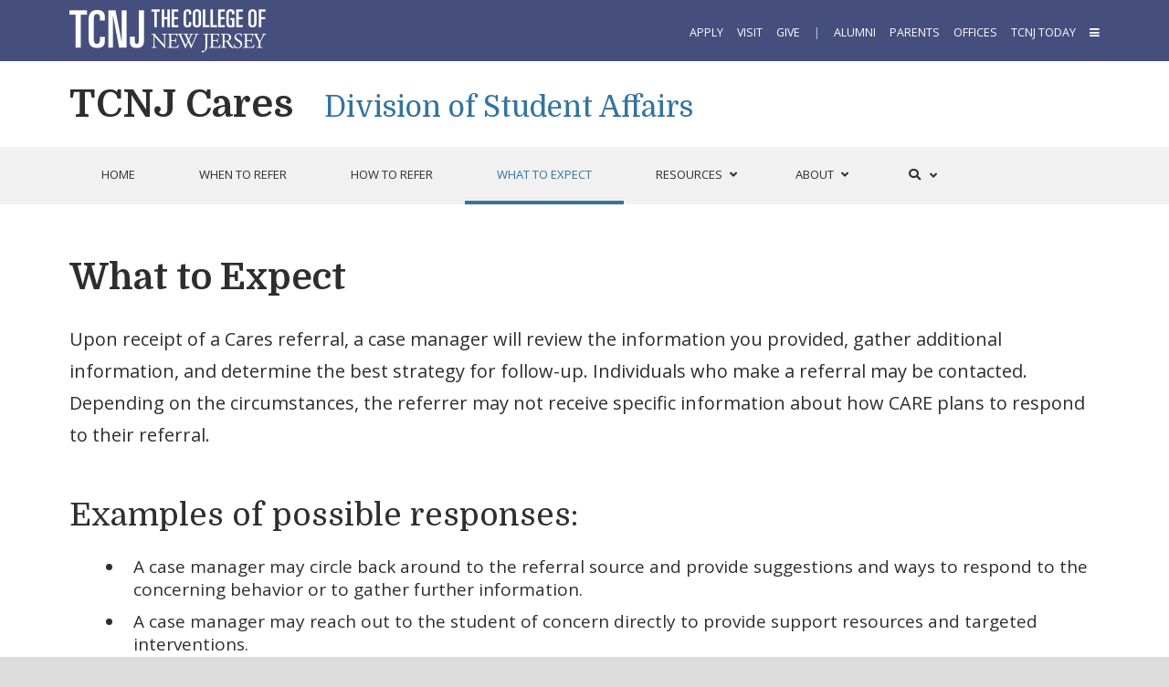

--- FILE ---
content_type: text/html; charset=UTF-8
request_url: https://tcnjcares.tcnj.edu/what-to-expect/
body_size: 14157
content:
<!DOCTYPE HTML><html lang="en-US">
<head><meta charset="UTF-8" /><link rel="profile" href="http://gmpg.org/xfn/11" /><title>What to Expect | TCNJ Cares</title>
<meta name='robots' content='max-image-preview:large' />
	<style>img:is([sizes="auto" i], [sizes^="auto," i]) { contain-intrinsic-size: 3000px 1500px }</style>
	<link rel='dns-prefetch' href='//tcnjcares.tcnj.edu' />
<link rel="canonical" href="https://tcnjcares.tcnj.edu/what-to-expect/" />
<script type="text/javascript">
/* <![CDATA[ */
window._wpemojiSettings = {"baseUrl":"https:\/\/s.w.org\/images\/core\/emoji\/16.0.1\/72x72\/","ext":".png","svgUrl":"https:\/\/s.w.org\/images\/core\/emoji\/16.0.1\/svg\/","svgExt":".svg","source":{"concatemoji":"https:\/\/tcnjcares.tcnj.edu\/wp-includes\/js\/wp-emoji-release.min.js?ver=6.8.3"}};
/*! This file is auto-generated */
!function(s,n){var o,i,e;function c(e){try{var t={supportTests:e,timestamp:(new Date).valueOf()};sessionStorage.setItem(o,JSON.stringify(t))}catch(e){}}function p(e,t,n){e.clearRect(0,0,e.canvas.width,e.canvas.height),e.fillText(t,0,0);var t=new Uint32Array(e.getImageData(0,0,e.canvas.width,e.canvas.height).data),a=(e.clearRect(0,0,e.canvas.width,e.canvas.height),e.fillText(n,0,0),new Uint32Array(e.getImageData(0,0,e.canvas.width,e.canvas.height).data));return t.every(function(e,t){return e===a[t]})}function u(e,t){e.clearRect(0,0,e.canvas.width,e.canvas.height),e.fillText(t,0,0);for(var n=e.getImageData(16,16,1,1),a=0;a<n.data.length;a++)if(0!==n.data[a])return!1;return!0}function f(e,t,n,a){switch(t){case"flag":return n(e,"\ud83c\udff3\ufe0f\u200d\u26a7\ufe0f","\ud83c\udff3\ufe0f\u200b\u26a7\ufe0f")?!1:!n(e,"\ud83c\udde8\ud83c\uddf6","\ud83c\udde8\u200b\ud83c\uddf6")&&!n(e,"\ud83c\udff4\udb40\udc67\udb40\udc62\udb40\udc65\udb40\udc6e\udb40\udc67\udb40\udc7f","\ud83c\udff4\u200b\udb40\udc67\u200b\udb40\udc62\u200b\udb40\udc65\u200b\udb40\udc6e\u200b\udb40\udc67\u200b\udb40\udc7f");case"emoji":return!a(e,"\ud83e\udedf")}return!1}function g(e,t,n,a){var r="undefined"!=typeof WorkerGlobalScope&&self instanceof WorkerGlobalScope?new OffscreenCanvas(300,150):s.createElement("canvas"),o=r.getContext("2d",{willReadFrequently:!0}),i=(o.textBaseline="top",o.font="600 32px Arial",{});return e.forEach(function(e){i[e]=t(o,e,n,a)}),i}function t(e){var t=s.createElement("script");t.src=e,t.defer=!0,s.head.appendChild(t)}"undefined"!=typeof Promise&&(o="wpEmojiSettingsSupports",i=["flag","emoji"],n.supports={everything:!0,everythingExceptFlag:!0},e=new Promise(function(e){s.addEventListener("DOMContentLoaded",e,{once:!0})}),new Promise(function(t){var n=function(){try{var e=JSON.parse(sessionStorage.getItem(o));if("object"==typeof e&&"number"==typeof e.timestamp&&(new Date).valueOf()<e.timestamp+604800&&"object"==typeof e.supportTests)return e.supportTests}catch(e){}return null}();if(!n){if("undefined"!=typeof Worker&&"undefined"!=typeof OffscreenCanvas&&"undefined"!=typeof URL&&URL.createObjectURL&&"undefined"!=typeof Blob)try{var e="postMessage("+g.toString()+"("+[JSON.stringify(i),f.toString(),p.toString(),u.toString()].join(",")+"));",a=new Blob([e],{type:"text/javascript"}),r=new Worker(URL.createObjectURL(a),{name:"wpTestEmojiSupports"});return void(r.onmessage=function(e){c(n=e.data),r.terminate(),t(n)})}catch(e){}c(n=g(i,f,p,u))}t(n)}).then(function(e){for(var t in e)n.supports[t]=e[t],n.supports.everything=n.supports.everything&&n.supports[t],"flag"!==t&&(n.supports.everythingExceptFlag=n.supports.everythingExceptFlag&&n.supports[t]);n.supports.everythingExceptFlag=n.supports.everythingExceptFlag&&!n.supports.flag,n.DOMReady=!1,n.readyCallback=function(){n.DOMReady=!0}}).then(function(){return e}).then(function(){var e;n.supports.everything||(n.readyCallback(),(e=n.source||{}).concatemoji?t(e.concatemoji):e.wpemoji&&e.twemoji&&(t(e.twemoji),t(e.wpemoji)))}))}((window,document),window._wpemojiSettings);
/* ]]> */
</script>


<!-- Stylesheets -->
<link rel='stylesheet' id='main-css' href='https://tcnjcares.tcnj.edu/wp-content/themes/headway-tcnj-offices/main-style.css?ver=1768418596' type='text/css' media='all' />
<link rel='stylesheet' id='offices-css' href='https://tcnjcares.tcnj.edu/wp-content/themes/headway-tcnj-offices/offices-style.css?ver=1701987669' type='text/css' media='all' />
<link rel='stylesheet' id='headway-general-https-css' href='https://tcnjcares.tcnj.edu/wp-content/uploads/sites/126/headway/cache/general-https-3cb3b02.css?ver=6.8.3' type='text/css' media='all' />
<link rel='stylesheet' id='headway-layout-single-https-css' href='https://tcnjcares.tcnj.edu/wp-content/uploads/sites/126/headway/cache/layout-single-https-201ccfa.css?ver=6.8.3' type='text/css' media='all' />
<link rel='stylesheet' id='headway-responsive-grid-https-css' href='https://tcnjcares.tcnj.edu/wp-content/uploads/sites/126/headway/cache/responsive-grid-https-d2119e4.css?ver=6.8.3' type='text/css' media='all' />
<style id='wp-emoji-styles-inline-css' type='text/css'>

	img.wp-smiley, img.emoji {
		display: inline !important;
		border: none !important;
		box-shadow: none !important;
		height: 1em !important;
		width: 1em !important;
		margin: 0 0.07em !important;
		vertical-align: -0.1em !important;
		background: none !important;
		padding: 0 !important;
	}
</style>
<link rel='stylesheet' id='wp-block-library-css' href='https://tcnjcares.tcnj.edu/wp-includes/css/dist/block-library/style.min.css?ver=6.8.3' type='text/css' media='all' />
<style id='classic-theme-styles-inline-css' type='text/css'>
/*! This file is auto-generated */
.wp-block-button__link{color:#fff;background-color:#32373c;border-radius:9999px;box-shadow:none;text-decoration:none;padding:calc(.667em + 2px) calc(1.333em + 2px);font-size:1.125em}.wp-block-file__button{background:#32373c;color:#fff;text-decoration:none}
</style>
<style id='global-styles-inline-css' type='text/css'>
:root{--wp--preset--aspect-ratio--square: 1;--wp--preset--aspect-ratio--4-3: 4/3;--wp--preset--aspect-ratio--3-4: 3/4;--wp--preset--aspect-ratio--3-2: 3/2;--wp--preset--aspect-ratio--2-3: 2/3;--wp--preset--aspect-ratio--16-9: 16/9;--wp--preset--aspect-ratio--9-16: 9/16;--wp--preset--color--black: #000000;--wp--preset--color--cyan-bluish-gray: #abb8c3;--wp--preset--color--white: #ffffff;--wp--preset--color--pale-pink: #f78da7;--wp--preset--color--vivid-red: #cf2e2e;--wp--preset--color--luminous-vivid-orange: #ff6900;--wp--preset--color--luminous-vivid-amber: #fcb900;--wp--preset--color--light-green-cyan: #7bdcb5;--wp--preset--color--vivid-green-cyan: #00d084;--wp--preset--color--pale-cyan-blue: #8ed1fc;--wp--preset--color--vivid-cyan-blue: #0693e3;--wp--preset--color--vivid-purple: #9b51e0;--wp--preset--gradient--vivid-cyan-blue-to-vivid-purple: linear-gradient(135deg,rgba(6,147,227,1) 0%,rgb(155,81,224) 100%);--wp--preset--gradient--light-green-cyan-to-vivid-green-cyan: linear-gradient(135deg,rgb(122,220,180) 0%,rgb(0,208,130) 100%);--wp--preset--gradient--luminous-vivid-amber-to-luminous-vivid-orange: linear-gradient(135deg,rgba(252,185,0,1) 0%,rgba(255,105,0,1) 100%);--wp--preset--gradient--luminous-vivid-orange-to-vivid-red: linear-gradient(135deg,rgba(255,105,0,1) 0%,rgb(207,46,46) 100%);--wp--preset--gradient--very-light-gray-to-cyan-bluish-gray: linear-gradient(135deg,rgb(238,238,238) 0%,rgb(169,184,195) 100%);--wp--preset--gradient--cool-to-warm-spectrum: linear-gradient(135deg,rgb(74,234,220) 0%,rgb(151,120,209) 20%,rgb(207,42,186) 40%,rgb(238,44,130) 60%,rgb(251,105,98) 80%,rgb(254,248,76) 100%);--wp--preset--gradient--blush-light-purple: linear-gradient(135deg,rgb(255,206,236) 0%,rgb(152,150,240) 100%);--wp--preset--gradient--blush-bordeaux: linear-gradient(135deg,rgb(254,205,165) 0%,rgb(254,45,45) 50%,rgb(107,0,62) 100%);--wp--preset--gradient--luminous-dusk: linear-gradient(135deg,rgb(255,203,112) 0%,rgb(199,81,192) 50%,rgb(65,88,208) 100%);--wp--preset--gradient--pale-ocean: linear-gradient(135deg,rgb(255,245,203) 0%,rgb(182,227,212) 50%,rgb(51,167,181) 100%);--wp--preset--gradient--electric-grass: linear-gradient(135deg,rgb(202,248,128) 0%,rgb(113,206,126) 100%);--wp--preset--gradient--midnight: linear-gradient(135deg,rgb(2,3,129) 0%,rgb(40,116,252) 100%);--wp--preset--font-size--small: 13px;--wp--preset--font-size--medium: 20px;--wp--preset--font-size--large: 36px;--wp--preset--font-size--x-large: 42px;--wp--preset--spacing--20: 0.44rem;--wp--preset--spacing--30: 0.67rem;--wp--preset--spacing--40: 1rem;--wp--preset--spacing--50: 1.5rem;--wp--preset--spacing--60: 2.25rem;--wp--preset--spacing--70: 3.38rem;--wp--preset--spacing--80: 5.06rem;--wp--preset--shadow--natural: 6px 6px 9px rgba(0, 0, 0, 0.2);--wp--preset--shadow--deep: 12px 12px 50px rgba(0, 0, 0, 0.4);--wp--preset--shadow--sharp: 6px 6px 0px rgba(0, 0, 0, 0.2);--wp--preset--shadow--outlined: 6px 6px 0px -3px rgba(255, 255, 255, 1), 6px 6px rgba(0, 0, 0, 1);--wp--preset--shadow--crisp: 6px 6px 0px rgba(0, 0, 0, 1);}:where(.is-layout-flex){gap: 0.5em;}:where(.is-layout-grid){gap: 0.5em;}body .is-layout-flex{display: flex;}.is-layout-flex{flex-wrap: wrap;align-items: center;}.is-layout-flex > :is(*, div){margin: 0;}body .is-layout-grid{display: grid;}.is-layout-grid > :is(*, div){margin: 0;}:where(.wp-block-columns.is-layout-flex){gap: 2em;}:where(.wp-block-columns.is-layout-grid){gap: 2em;}:where(.wp-block-post-template.is-layout-flex){gap: 1.25em;}:where(.wp-block-post-template.is-layout-grid){gap: 1.25em;}.has-black-color{color: var(--wp--preset--color--black) !important;}.has-cyan-bluish-gray-color{color: var(--wp--preset--color--cyan-bluish-gray) !important;}.has-white-color{color: var(--wp--preset--color--white) !important;}.has-pale-pink-color{color: var(--wp--preset--color--pale-pink) !important;}.has-vivid-red-color{color: var(--wp--preset--color--vivid-red) !important;}.has-luminous-vivid-orange-color{color: var(--wp--preset--color--luminous-vivid-orange) !important;}.has-luminous-vivid-amber-color{color: var(--wp--preset--color--luminous-vivid-amber) !important;}.has-light-green-cyan-color{color: var(--wp--preset--color--light-green-cyan) !important;}.has-vivid-green-cyan-color{color: var(--wp--preset--color--vivid-green-cyan) !important;}.has-pale-cyan-blue-color{color: var(--wp--preset--color--pale-cyan-blue) !important;}.has-vivid-cyan-blue-color{color: var(--wp--preset--color--vivid-cyan-blue) !important;}.has-vivid-purple-color{color: var(--wp--preset--color--vivid-purple) !important;}.has-black-background-color{background-color: var(--wp--preset--color--black) !important;}.has-cyan-bluish-gray-background-color{background-color: var(--wp--preset--color--cyan-bluish-gray) !important;}.has-white-background-color{background-color: var(--wp--preset--color--white) !important;}.has-pale-pink-background-color{background-color: var(--wp--preset--color--pale-pink) !important;}.has-vivid-red-background-color{background-color: var(--wp--preset--color--vivid-red) !important;}.has-luminous-vivid-orange-background-color{background-color: var(--wp--preset--color--luminous-vivid-orange) !important;}.has-luminous-vivid-amber-background-color{background-color: var(--wp--preset--color--luminous-vivid-amber) !important;}.has-light-green-cyan-background-color{background-color: var(--wp--preset--color--light-green-cyan) !important;}.has-vivid-green-cyan-background-color{background-color: var(--wp--preset--color--vivid-green-cyan) !important;}.has-pale-cyan-blue-background-color{background-color: var(--wp--preset--color--pale-cyan-blue) !important;}.has-vivid-cyan-blue-background-color{background-color: var(--wp--preset--color--vivid-cyan-blue) !important;}.has-vivid-purple-background-color{background-color: var(--wp--preset--color--vivid-purple) !important;}.has-black-border-color{border-color: var(--wp--preset--color--black) !important;}.has-cyan-bluish-gray-border-color{border-color: var(--wp--preset--color--cyan-bluish-gray) !important;}.has-white-border-color{border-color: var(--wp--preset--color--white) !important;}.has-pale-pink-border-color{border-color: var(--wp--preset--color--pale-pink) !important;}.has-vivid-red-border-color{border-color: var(--wp--preset--color--vivid-red) !important;}.has-luminous-vivid-orange-border-color{border-color: var(--wp--preset--color--luminous-vivid-orange) !important;}.has-luminous-vivid-amber-border-color{border-color: var(--wp--preset--color--luminous-vivid-amber) !important;}.has-light-green-cyan-border-color{border-color: var(--wp--preset--color--light-green-cyan) !important;}.has-vivid-green-cyan-border-color{border-color: var(--wp--preset--color--vivid-green-cyan) !important;}.has-pale-cyan-blue-border-color{border-color: var(--wp--preset--color--pale-cyan-blue) !important;}.has-vivid-cyan-blue-border-color{border-color: var(--wp--preset--color--vivid-cyan-blue) !important;}.has-vivid-purple-border-color{border-color: var(--wp--preset--color--vivid-purple) !important;}.has-vivid-cyan-blue-to-vivid-purple-gradient-background{background: var(--wp--preset--gradient--vivid-cyan-blue-to-vivid-purple) !important;}.has-light-green-cyan-to-vivid-green-cyan-gradient-background{background: var(--wp--preset--gradient--light-green-cyan-to-vivid-green-cyan) !important;}.has-luminous-vivid-amber-to-luminous-vivid-orange-gradient-background{background: var(--wp--preset--gradient--luminous-vivid-amber-to-luminous-vivid-orange) !important;}.has-luminous-vivid-orange-to-vivid-red-gradient-background{background: var(--wp--preset--gradient--luminous-vivid-orange-to-vivid-red) !important;}.has-very-light-gray-to-cyan-bluish-gray-gradient-background{background: var(--wp--preset--gradient--very-light-gray-to-cyan-bluish-gray) !important;}.has-cool-to-warm-spectrum-gradient-background{background: var(--wp--preset--gradient--cool-to-warm-spectrum) !important;}.has-blush-light-purple-gradient-background{background: var(--wp--preset--gradient--blush-light-purple) !important;}.has-blush-bordeaux-gradient-background{background: var(--wp--preset--gradient--blush-bordeaux) !important;}.has-luminous-dusk-gradient-background{background: var(--wp--preset--gradient--luminous-dusk) !important;}.has-pale-ocean-gradient-background{background: var(--wp--preset--gradient--pale-ocean) !important;}.has-electric-grass-gradient-background{background: var(--wp--preset--gradient--electric-grass) !important;}.has-midnight-gradient-background{background: var(--wp--preset--gradient--midnight) !important;}.has-small-font-size{font-size: var(--wp--preset--font-size--small) !important;}.has-medium-font-size{font-size: var(--wp--preset--font-size--medium) !important;}.has-large-font-size{font-size: var(--wp--preset--font-size--large) !important;}.has-x-large-font-size{font-size: var(--wp--preset--font-size--x-large) !important;}
:where(.wp-block-post-template.is-layout-flex){gap: 1.25em;}:where(.wp-block-post-template.is-layout-grid){gap: 1.25em;}
:where(.wp-block-columns.is-layout-flex){gap: 2em;}:where(.wp-block-columns.is-layout-grid){gap: 2em;}
:root :where(.wp-block-pullquote){font-size: 1.5em;line-height: 1.6;}
</style>
<link rel='stylesheet' id='cpsh-shortcodes-css' href='https://tcnjcares.tcnj.edu/wp-content/plugins/column-shortcodes//assets/css/shortcodes.css?ver=1.0.1' type='text/css' media='all' />
<link rel='stylesheet' id='nks_cc_styles-css' href='https://tcnjcares.tcnj.edu/wp-content/plugins/NKS-custom/css/public.min.css?ver=6.8.3' type='text/css' media='all' />
<link rel='stylesheet' id='esg-plugin-settings-css' href='https://tcnjcares.tcnj.edu/wp-content/plugins/essential-grid/public/assets/css/settings.css?ver=3.1.1' type='text/css' media='all' />
<link rel='stylesheet' id='tp-fontello-css' href='https://tcnjcares.tcnj.edu/wp-content/plugins/essential-grid/public/assets/font/fontello/css/fontello.css?ver=3.1.1' type='text/css' media='all' />
<link rel='stylesheet' id='ubermenu-css' href='https://tcnjcares.tcnj.edu/wp-content/plugins/ubermenu/pro/assets/css/ubermenu.min.css?ver=3.8.5' type='text/css' media='all' />
<link rel='stylesheet' id='ubermenu-font-awesome-all-css' href='https://tcnjcares.tcnj.edu/wp-content/plugins/ubermenu/assets/fontawesome/css/all.min.css?ver=6.8.3' type='text/css' media='all' />
<link rel="stylesheet" type="text/css" media="all" href="https://tcnjcares.tcnj.edu/wp-content/themes/headway-tcnj-offices/style.css" />

<!-- Scripts -->
<script type="text/javascript" src="https://tcnjcares.tcnj.edu/wp-includes/js/jquery/jquery.min.js?ver=3.7.1" id="jquery-core-js"></script>
<script type="text/javascript" src="https://tcnjcares.tcnj.edu/wp-includes/js/jquery/jquery-migrate.min.js?ver=3.4.1" id="jquery-migrate-js"></script>
<script type="text/javascript" src="https://tcnjcares.tcnj.edu/wp-content/themes/headway/library/media/js/jquery.fitvids.js?ver=6.8.3" id="fitvids-js"></script>
<script type="text/javascript" src="https://tcnjcares.tcnj.edu/wp-content/uploads/sites/126/headway/cache/responsive-grid-js-https-e6e6939.js?ver=6.8.3" id="headway-responsive-grid-js-https-js"></script>
<script type="text/javascript" id="nks_cc_public-js-extra">
/* <![CDATA[ */
var NKS_CC_Opts = {"test_mode":"","sidebar_type":"slide","sidebar_pos":"right","width":"400","gaps":"20","base_color":"#293f6f","fade_content":"dark","label_top":"5px","label_top_mob":"20px","label_size":"1x","label_vis":"visible","label_invert":"","label_no_anim":"","label_scroll_selector":"","selectors":"","bg":"none","path":"https:\/\/tcnjcares.tcnj.edu\/wp-content\/plugins\/NKS-custom\/img\/"};
/* ]]> */
</script>
<script type="text/javascript" src="https://tcnjcares.tcnj.edu/wp-content/plugins/NKS-custom/js/public.min.js?ver=3.0.16" id="nks_cc_public-js"></script>
<script type="text/javascript" src="//tcnjcares.tcnj.edu/wp-content/plugins/revslider/sr6/assets/js/rbtools.min.js?ver=6.7.12" async id="tp-tools-js"></script>
<script type="text/javascript" src="//tcnjcares.tcnj.edu/wp-content/plugins/revslider/sr6/assets/js/rs6.min.js?ver=6.7.12" async id="revmin-js"></script>
<script type="text/javascript" id="beehive-gtm-network-frontend-header-js-after">
/* <![CDATA[ */
var dataLayer = [];
(function(w,d,s,l,i){w[l]=w[l]||[];w[l].push({'gtm.start':
			new Date().getTime(),event:'gtm.js'});var f=d.getElementsByTagName(s)[0],
			j=d.createElement(s),dl=l!='dataLayer'?'&l='+l:'';j.async=true;j.src=
			'https://www.googletagmanager.com/gtm.js?id='+i+dl;f.parentNode.insertBefore(j,f);
			})(window,document,'script','dataLayer','GTM-M9FHLJS');
/* ]]> */
</script>

<!--[if lt IE 9]>
<script src="https://tcnjcares.tcnj.edu/wp-content/themes/headway/library/media/js/html5shiv.js"></script>
<![endif]-->

<!--[if lt IE 8]>
<script src="https://tcnjcares.tcnj.edu/wp-content/themes/headway/library/media/js/ie8.js"></script>
<![endif]-->

<style>
#whitewrap #simplebox a.blue-large-button:hover, #whitewrap #solidbox a.blue-large-button:hover, #whitewrap #fancybox a.blue-large-button:hover  {
	color:#fff; 
	text-decoration: none;
	}
.page-template-default #whitewrap .block-content .entry-title{padding-top:40px;}

</style>


<!-- Extras -->
<link rel="alternate" type="application/rss+xml" href="https://tcnjcares.tcnj.edu/feed/" title="TCNJ Cares" />
<link rel="pingback" href="https://tcnjcares.tcnj.edu/xmlrpc.php" />
	<link rel="icon" href="custom/favicon.ico" type="image/x-icon" /><link rel="preconnect" href="https://fonts.googleapis.com"><link rel="preconnect" href="https://fonts.gstatic.com" crossorigin><link href="https://fonts.googleapis.com/css2?family=Alfa+Slab+One&family=Bitter:ital,wght@0,400;0,700;1,400;1,700&family=Domine:wght@400;700&family=Open+Sans:ital,wght@0,400;0,600;0,700;1,400;1,600;1,700&display=swap" rel="stylesheet" media="print" onload="this.media='all'"><meta name="viewport" content="width=device-width, minimum-scale=1.0, maximum-scale=1.0" />
<link rel="alternate" type="application/rss+xml" title="TCNJ Cares &raquo; Feed" href="https://tcnjcares.tcnj.edu/feed/" />
<link rel="alternate" type="application/rss+xml" title="TCNJ Cares &raquo; Comments Feed" href="https://tcnjcares.tcnj.edu/comments/feed/" />
<link rel="https://api.w.org/" href="https://tcnjcares.tcnj.edu/wp-json/" /><link rel="alternate" title="JSON" type="application/json" href="https://tcnjcares.tcnj.edu/wp-json/wp/v2/pages/328" /><link rel="EditURI" type="application/rsd+xml" title="RSD" href="https://tcnjcares.tcnj.edu/xmlrpc.php?rsd" />
<meta name="generator" content="WordPress 6.8.3" />
<link rel='shortlink' href='https://tcnjcares.tcnj.edu/?p=328' />
<link rel="alternate" title="oEmbed (JSON)" type="application/json+oembed" href="https://tcnjcares.tcnj.edu/wp-json/oembed/1.0/embed?url=https%3A%2F%2Ftcnjcares.tcnj.edu%2Fwhat-to-expect%2F" />
<link rel="alternate" title="oEmbed (XML)" type="text/xml+oembed" href="https://tcnjcares.tcnj.edu/wp-json/oembed/1.0/embed?url=https%3A%2F%2Ftcnjcares.tcnj.edu%2Fwhat-to-expect%2F&#038;format=xml" />
<style id="ubermenu-custom-generated-css">
/** Font Awesome 4 Compatibility **/
.fa{font-style:normal;font-variant:normal;font-weight:normal;font-family:FontAwesome;}

/** UberMenu Custom Menu Styles (Customizer) **/
/* main */
 .ubermenu-main .ubermenu-row { max-width:1128px; margin-left:auto; margin-right:auto; }
 .ubermenu-main.ubermenu-transition-fade .ubermenu-item .ubermenu-submenu-drop { margin-top:0; }
 .ubermenu-main .ubermenu-item-level-0 > .ubermenu-target { padding-left:35px; padding-right:35px; }
 .ubermenu-main.ubermenu-sub-indicators .ubermenu-item-level-0.ubermenu-has-submenu-drop > .ubermenu-target:not(.ubermenu-noindicator) { padding-right:50px; }
 .ubermenu-main.ubermenu-sub-indicators .ubermenu-item-level-0.ubermenu-has-submenu-drop > .ubermenu-target.ubermenu-noindicator { padding-right:35px; }
 .ubermenu-main.ubermenu-sticky .ubermenu-nav { width:1128px; max-width:100%; margin:0 auto; float:none; }
 .ubermenu-main.ubermenu-sticky { background:#efefef; }
 .ubermenu-responsive-toggle-main.ubermenu-sticky { background:#efefef; }



/** UberMenu Custom Tweaks (General Settings) **/
.ubermenu input[type=text],.ubermenu input[type=email],.ubermenu textarea{ma
rgin:0;font-size:12px;-webkit-box-sizing:border-box;-moz-box-sizing:border-box;-ms-ox-sizing:border-box;box-sizing:border-box;width:100%;max-height:150px;max-width:100%;font-size:13px;color:#aaa}

.ubermenu .ubermenu-submenu .ubermenu-search .ubermenu-searchform{height:40px;margin:0;background:transparent;width:100%;font-color:#293F6F}

.ubermenu .ubermenu-submenu .ubermenu-search {width:300px}

.ubermenu .ubermenu-submenu.ubermenu-submenu-id-187{width:320px;min-width:320px}


.ubermenu.ubermenu-main .ubermenu-search input.ubermenu-search-input { font-size:20px }

/** UberMenu Sticky CSS **/
.ubermenu.ubermenu-sticky, .ubermenu-responsive-toggle.ubermenu-sticky{ z-index:1000; }.ubermenu-sticky.ubermenu-sticky-full-width{ left:0; width:100%; max-width:100%; }
.ubermenu-sticky-full-width.ubermenu-sticky .ubermenu-nav{ padding-left:1px; }
@media screen and (max-width: 959px){ 
  .ubermenu-responsive-toggle.ubermenu-sticky{ height:43px; left:0; width:100% !important; } 
  .ubermenu.ubermenu-responsive.ubermenu-sticky{ margin-top:43px; left:0; width:100% !important; } 
  /* Mobile Sticky */
  .ubermenu.ubermenu-is-mobile.ubermenu-sticky { min-height:400px; max-height:600px; overflow-y:auto !important; -webkit-overflow-scrolling:touch; }
  .ubermenu.ubermenu-is-mobile.ubermenu-sticky > .ubermenu-nav{ height:100%; }
  .ubermenu.ubermenu-is-mobile.ubermenu-sticky .ubermenu-active > .ubermenu-submenu-drop{ max-height:none; }
}
/* Special Classes */ .ubermenu .ubermenu-item.um-sticky-only{ display:none !important; } .ubermenu.ubermenu-sticky .ubermenu-item-level-0.um-sticky-only{ display:inline-block !important; } .ubermenu.ubermenu-sticky .ubermenu-submenu .ubermenu-item.um-sticky-only{ display:block !important; } .ubermenu .ubermenu-item-level-0.um-unsticky-only{ display:inline-block !important; } .ubermenu .ubermenu-submenu .ubermenu-item.um-unsticky-only{ display:block !important; } .ubermenu.ubermenu-sticky .ubermenu-item.um-unsticky-only{ display:none !important; }
@media screen and (min-width:783px){ .admin-bar .ubermenu.ubermenu-sticky, .admin-bar .ubermenu-responsive-toggle.ubermenu-sticky{ margin-top:32px; } }
@media screen and (min-width:783px) and (max-width:){ .admin-bar .ubermenu.ubermenu-sticky{ margin-top:78px; } }
@media screen and (min-width:600px) and (max-width:782px){ .admin-bar .ubermenu.ubermenu-sticky, .admin-bar .ubermenu-responsive-toggle.ubermenu-sticky{ margin-top:46px; } .admin-bar .ubermenu.ubermenu-sticky{ margin-top:89px; } }

/* Status: Loaded from Transient */

</style>					<!-- Google Analytics tracking code output by Beehive Analytics -->
						<script async src="https://www.googletagmanager.com/gtag/js?id=G-KFGQ1WS6YS&l=beehiveDataLayer"></script>
		<script>
						window.beehiveDataLayer = window.beehiveDataLayer || [];
			function beehive_ga() {beehiveDataLayer.push(arguments);}
			beehive_ga('js', new Date())
						beehive_ga('config', 'G-KFGQ1WS6YS', {
				'anonymize_ip': false,
				'allow_google_signals': false,
			})
					</script>
		<meta name="generator" content="Powered by Slider Revolution 6.7.12 - responsive, Mobile-Friendly Slider Plugin for WordPress with comfortable drag and drop interface." />
<script>function setREVStartSize(e){
			//window.requestAnimationFrame(function() {
				window.RSIW = window.RSIW===undefined ? window.innerWidth : window.RSIW;
				window.RSIH = window.RSIH===undefined ? window.innerHeight : window.RSIH;
				try {
					var pw = document.getElementById(e.c).parentNode.offsetWidth,
						newh;
					pw = pw===0 || isNaN(pw) || (e.l=="fullwidth" || e.layout=="fullwidth") ? window.RSIW : pw;
					e.tabw = e.tabw===undefined ? 0 : parseInt(e.tabw);
					e.thumbw = e.thumbw===undefined ? 0 : parseInt(e.thumbw);
					e.tabh = e.tabh===undefined ? 0 : parseInt(e.tabh);
					e.thumbh = e.thumbh===undefined ? 0 : parseInt(e.thumbh);
					e.tabhide = e.tabhide===undefined ? 0 : parseInt(e.tabhide);
					e.thumbhide = e.thumbhide===undefined ? 0 : parseInt(e.thumbhide);
					e.mh = e.mh===undefined || e.mh=="" || e.mh==="auto" ? 0 : parseInt(e.mh,0);
					if(e.layout==="fullscreen" || e.l==="fullscreen")
						newh = Math.max(e.mh,window.RSIH);
					else{
						e.gw = Array.isArray(e.gw) ? e.gw : [e.gw];
						for (var i in e.rl) if (e.gw[i]===undefined || e.gw[i]===0) e.gw[i] = e.gw[i-1];
						e.gh = e.el===undefined || e.el==="" || (Array.isArray(e.el) && e.el.length==0)? e.gh : e.el;
						e.gh = Array.isArray(e.gh) ? e.gh : [e.gh];
						for (var i in e.rl) if (e.gh[i]===undefined || e.gh[i]===0) e.gh[i] = e.gh[i-1];
											
						var nl = new Array(e.rl.length),
							ix = 0,
							sl;
						e.tabw = e.tabhide>=pw ? 0 : e.tabw;
						e.thumbw = e.thumbhide>=pw ? 0 : e.thumbw;
						e.tabh = e.tabhide>=pw ? 0 : e.tabh;
						e.thumbh = e.thumbhide>=pw ? 0 : e.thumbh;
						for (var i in e.rl) nl[i] = e.rl[i]<window.RSIW ? 0 : e.rl[i];
						sl = nl[0];
						for (var i in nl) if (sl>nl[i] && nl[i]>0) { sl = nl[i]; ix=i;}
						var m = pw>(e.gw[ix]+e.tabw+e.thumbw) ? 1 : (pw-(e.tabw+e.thumbw)) / (e.gw[ix]);
						newh =  (e.gh[ix] * m) + (e.tabh + e.thumbh);
					}
					var el = document.getElementById(e.c);
					if (el!==null && el) el.style.height = newh+"px";
					el = document.getElementById(e.c+"_wrapper");
					if (el!==null && el) {
						el.style.height = newh+"px";
						el.style.display = "block";
					}
				} catch(e){
					console.log("Failure at Presize of Slider:" + e)
				}
			//});
		  };</script>
</head><body class="wp-singular page-template-default page page-id-328 wp-theme-headway wp-child-theme-headway-tcnj-offices custom safari webkit responsive-grid-enabled responsive-grid-active pageid-328 page-slug-what-to-expect layout-single-page-328 layout-using-single" itemscope itemtype="http://schema.org/WebPage"><div id="whitewrap"><div id='global-wrapper' class='wrapper wrapper-fluid wrapper-fixed-grid grid-fluid-24-24-24 responsive-grid wrapper-first global_wrapper' data-alias='' style='margin:0px'><div class='grid-container clearfix'><section class='row row-1'><section class='column column-1 grid-left-0 grid-width-8'><div id='block-global-wordmark' class='block block-type-custom-code block-fluid-height' data-alias=''><div class='block-content'><a href='//tcnj.edu'><img src='https://brand.tcnj.edu/wp-content/uploads/sites/11/2021/09/tcnj-wordmark-site-metanav-FINAL-092221-pd-min.png' alt='The College of New Jersey Logo' width='224' height='65'/></a></div><!-- .block-content --></div><!-- #block-global-wordmark --></section><!-- .column --><section class='column column-2 grid-left-0 grid-width-16'><div id='block-global-menu' class='block block-type-custom-code block-fluid-height' data-alias=''><div class='block-content'><div class='global-brand'><p><span id='unit'><a href='//admissions.tcnj.edu/apply/'>Apply</a>&nbsp;&nbsp;&nbsp;&nbsp;&nbsp;<a href='//admissions.tcnj.edu/visit/'>Visit</a>&nbsp;&nbsp;&nbsp;&nbsp;&nbsp;<a href='//give.tcnj.edu'>Give</a>&nbsp;&nbsp;&nbsp;&nbsp;&nbsp;<span id='divider'>|&nbsp;&nbsp;&nbsp;&nbsp;&nbsp;</span><span class='global-brand-links'><a href='//alumni.tcnj.edu'>Alumni</a>&nbsp;&nbsp;&nbsp;&nbsp;&nbsp;<a href='//parents.tcnj.edu'>Parents</a>&nbsp;&nbsp;&nbsp;&nbsp;&nbsp;<a href='//tcnj.edu/administration/'>Offices</a>&nbsp;&nbsp;&nbsp;&nbsp;&nbsp;<a href='//today.tcnj.edu'>TCNJ Today</a>&nbsp;&nbsp;&nbsp;&nbsp;&nbsp;</span><a href='#' class='nks_cc_trigger_element'><span class='visually-hidden'>Three Bar Menu</span><i class='fa fa-bars'></i></a></span></p></div></div><!-- .block-content --></div><!-- #block-global-menu --></section><!-- .column --></section><!-- .row --></div><!-- .grid-container --></div><!-- .wrapper --><div id="wrapper-wnw55f0945f8b6a5" class="wrapper wrapper-fluid wrapper-fixed-grid grid-fluid-24-24-24 responsive-grid wrapper-mirroring-wrn55f0941dda1a4 wrapper-first header_wrapper" data-alias="">

<div class="grid-container clearfix">

<section class="row row-1">

<section class="column column-1 grid-left-0 grid-width-24">
<div id="block-bi855ff1d12bb365" class="block block-type-custom-code block-fluid-height" data-alias="">
<div class="block-content">
<div class="site-title"><span class="banner" itemprop="headline"><a href="https://tcnjcares.tcnj.edu/">TCNJ Cares</a></span> <span class="school-title"><a href="https://sa.tcnj.edu/">Division of Student Affairs</a></span></div>
</div>
</div>
</section>

</section>


</div>

</div>

<div id="wrapper-wae5473793b5069c" class="wrapper wrapper-fluid wrapper-fixed-grid grid-fluid-24-24-24 responsive-grid wrapper-mirroring-wen54737928723be nav_wrapper" data-alias="">

<div class="grid-container clearfix">

<section class="row row-1">

<section class="column column-1 grid-left-0 grid-width-24">
<div id="block-bw654ff2d5dcf814" class="block block-type-custom-code block-fluid-height" data-alias="ubermenu">
<div class="block-content">

<!-- UberMenu [Configuration:main] [Theme Loc:] [Integration:api] -->
<a class="ubermenu-responsive-toggle ubermenu-responsive-toggle-main ubermenu-skin-none ubermenu-loc- ubermenu-responsive-toggle-content-align-left ubermenu-responsive-toggle-align-full " tabindex="0" data-ubermenu-target="ubermenu-main-3746"   aria-label="Toggle Menu"><i class="fas fa-bars" ></i>Menu</a><nav id="ubermenu-main-3746" class="ubermenu ubermenu-nojs ubermenu-main ubermenu-menu-3746 ubermenu-responsive ubermenu-responsive-default ubermenu-responsive-collapse ubermenu-horizontal ubermenu-transition-shift ubermenu-trigger-hover_intent ubermenu-skin-none  ubermenu-bar-align-full ubermenu-items-align-left ubermenu-disable-submenu-scroll ubermenu-sub-indicators ubermenu-sub-indicators-align-text ubermenu-retractors-responsive ubermenu-submenu-indicator-closes"><ul id="ubermenu-nav-main-3746" class="ubermenu-nav" data-title="Menu 2020"><li id="menu-item-343" class="ubermenu-item ubermenu-item-type-custom ubermenu-item-object-custom ubermenu-item-home ubermenu-item-343 ubermenu-item-level-0 ubermenu-column ubermenu-column-auto" ><a class="ubermenu-target ubermenu-item-layout-default ubermenu-item-layout-text_only" href="https://tcnjcares.tcnj.edu/" tabindex="0"><span class="ubermenu-target-title ubermenu-target-text">Home</span></a></li><li id="menu-item-338" class="ubermenu-item ubermenu-item-type-post_type ubermenu-item-object-page ubermenu-item-338 ubermenu-item-level-0 ubermenu-column ubermenu-column-auto" ><a class="ubermenu-target ubermenu-item-layout-default ubermenu-item-layout-text_only" href="https://tcnjcares.tcnj.edu/when-to-refer/" tabindex="0"><span class="ubermenu-target-title ubermenu-target-text">When to Refer</span></a></li><li id="menu-item-339" class="ubermenu-item ubermenu-item-type-post_type ubermenu-item-object-page ubermenu-item-339 ubermenu-item-level-0 ubermenu-column ubermenu-column-auto" ><a class="ubermenu-target ubermenu-item-layout-default ubermenu-item-layout-text_only" href="https://tcnjcares.tcnj.edu/how-to-refer/" tabindex="0"><span class="ubermenu-target-title ubermenu-target-text">How to Refer</span></a></li><li id="menu-item-340" class="ubermenu-item ubermenu-item-type-post_type ubermenu-item-object-page ubermenu-current-menu-item ubermenu-page_item ubermenu-page-item-328 ubermenu-current_page_item ubermenu-item-340 ubermenu-item-level-0 ubermenu-column ubermenu-column-auto" ><a class="ubermenu-target ubermenu-item-layout-default ubermenu-item-layout-text_only" href="https://tcnjcares.tcnj.edu/what-to-expect/" tabindex="0"><span class="ubermenu-target-title ubermenu-target-text">What to Expect</span></a></li><li id="menu-item-341" class="ubermenu-item ubermenu-item-type-post_type ubermenu-item-object-page ubermenu-item-has-children ubermenu-advanced-sub ubermenu-item-341 ubermenu-item-level-0 ubermenu-column ubermenu-column-auto ubermenu-has-submenu-drop ubermenu-has-submenu-mega" ><a class="ubermenu-target ubermenu-item-layout-default ubermenu-item-layout-text_only" href="https://tcnjcares.tcnj.edu/resources/" tabindex="0"><span class="ubermenu-target-title ubermenu-target-text">Resources</span><i class='ubermenu-sub-indicator fas fa-angle-down'></i></a><div  class="ubermenu-submenu ubermenu-submenu-id-341 ubermenu-submenu-type-auto ubermenu-submenu-type-mega ubermenu-submenu-drop ubermenu-submenu-align-full_width"  ><ul class="ubermenu-row ubermenu-row-id-349 ubermenu-autoclear"></ul><ul class="ubermenu-row ubermenu-row-id-341_auto_1 ubermenu-autoclear"><li class="ubermenu-item ubermenu-item-type-custom ubermenu-item-object-ubermenu-custom ubermenu-item-348 ubermenu-item-level-2 ubermenu-column ubermenu-column-auto ubermenu-item-type-column ubermenu-column-id-348"></li><li id="menu-item-356" class="ubermenu-item ubermenu-item-type-post_type ubermenu-item-object-page ubermenu-item-has-children ubermenu-item-356 ubermenu-item-auto ubermenu-item-header ubermenu-item-level-2 ubermenu-column ubermenu-column-auto ubermenu-has-submenu-stack" ><a class="ubermenu-target ubermenu-item-layout-default ubermenu-item-layout-text_only" href="https://tcnjcares.tcnj.edu/resources/"><span class="ubermenu-target-title ubermenu-target-text">Resources</span></a><ul  class="ubermenu-submenu ubermenu-submenu-id-356 ubermenu-submenu-type-auto ubermenu-submenu-type-stack"  ><li id="menu-item-381" class="ubermenu-item ubermenu-item-type-post_type ubermenu-item-object-page ubermenu-item-381 ubermenu-item-auto ubermenu-item-normal ubermenu-item-level-3 ubermenu-column ubermenu-column-auto" ><a class="ubermenu-target ubermenu-item-layout-default ubermenu-item-layout-text_only" href="https://tcnjcares.tcnj.edu/faculty-staff-resources/"><span class="ubermenu-target-title ubermenu-target-text">Faculty/Staff Resources</span></a></li><li id="menu-item-350" class="ubermenu-item ubermenu-item-type-post_type ubermenu-item-object-page ubermenu-item-350 ubermenu-item-auto ubermenu-item-normal ubermenu-item-level-3 ubermenu-column ubermenu-column-auto" ><a class="ubermenu-target ubermenu-item-layout-default ubermenu-item-layout-text_only" href="https://tcnjcares.tcnj.edu/student-emergency-fund/"><span class="ubermenu-target-title ubermenu-target-text">Student Emergency Fund</span></a></li><li id="menu-item-347" class="ubermenu-item ubermenu-item-type-post_type ubermenu-item-object-page ubermenu-item-347 ubermenu-item-auto ubermenu-item-normal ubermenu-item-level-3 ubermenu-column ubermenu-column-auto" ><a class="ubermenu-target ubermenu-item-layout-default ubermenu-item-layout-text_only" href="https://tcnjcares.tcnj.edu/loaner-laptop-program/"><span class="ubermenu-target-title ubermenu-target-text">Loaner Laptop Program</span></a></li></ul></li></ul><div class="ubermenu-retractor ubermenu-retractor-mobile"><i class="fas fa-times"></i> Close</div></div></li><li id="menu-item-342" class="ubermenu-item ubermenu-item-type-post_type ubermenu-item-object-page ubermenu-item-has-children ubermenu-advanced-sub ubermenu-item-342 ubermenu-item-level-0 ubermenu-column ubermenu-column-auto ubermenu-has-submenu-drop ubermenu-has-submenu-mega" ><span class="ubermenu-target ubermenu-item-layout-default ubermenu-item-layout-text_only" tabindex="0"><span class="ubermenu-target-title ubermenu-target-text">About</span><i class='ubermenu-sub-indicator fas fa-angle-down'></i></span><div  class="ubermenu-submenu ubermenu-submenu-id-342 ubermenu-submenu-type-auto ubermenu-submenu-type-mega ubermenu-submenu-drop ubermenu-submenu-align-full_width"  ><ul class="ubermenu-row ubermenu-row-id-344 ubermenu-autoclear"></ul><ul class="ubermenu-row ubermenu-row-id-342_auto_1 ubermenu-autoclear"><li class="ubermenu-item ubermenu-item-type-custom ubermenu-item-object-ubermenu-custom ubermenu-item-358 ubermenu-item-level-2 ubermenu-column ubermenu-column-auto ubermenu-item-type-column ubermenu-column-id-358"></li><li id="menu-item-357" class="ubermenu-item ubermenu-item-type-custom ubermenu-item-object-custom ubermenu-item-has-children ubermenu-item-357 ubermenu-item-auto ubermenu-item-header ubermenu-item-level-2 ubermenu-column ubermenu-column-auto ubermenu-has-submenu-stack" ><span class="ubermenu-target ubermenu-item-layout-default ubermenu-item-layout-text_only"><span class="ubermenu-target-title ubermenu-target-text">About</span></span><ul  class="ubermenu-submenu ubermenu-submenu-id-357 ubermenu-submenu-type-auto ubermenu-submenu-type-stack"  ><li id="menu-item-345" class="ubermenu-item ubermenu-item-type-post_type ubermenu-item-object-page ubermenu-item-345 ubermenu-item-auto ubermenu-item-normal ubermenu-item-level-3 ubermenu-column ubermenu-column-auto" ><a class="ubermenu-target ubermenu-item-layout-default ubermenu-item-layout-text_only" href="https://tcnjcares.tcnj.edu/contact/"><span class="ubermenu-target-title ubermenu-target-text">Contact</span></a></li><li id="menu-item-352" class="ubermenu-item ubermenu-item-type-post_type ubermenu-item-object-page ubermenu-item-352 ubermenu-item-auto ubermenu-item-normal ubermenu-item-level-3 ubermenu-column ubermenu-column-auto" ><a class="ubermenu-target ubermenu-item-layout-default ubermenu-item-layout-text_only" href="https://tcnjcares.tcnj.edu/care-team/"><span class="ubermenu-target-title ubermenu-target-text">CARE Team</span></a></li><li id="menu-item-369" class="ubermenu-item ubermenu-item-type-custom ubermenu-item-object-custom ubermenu-item-369 ubermenu-item-auto ubermenu-item-normal ubermenu-item-level-3 ubermenu-column ubermenu-column-auto" ><a class="ubermenu-target ubermenu-item-layout-default ubermenu-item-layout-text_only" href="https://theshop.tcnj.edu"><span class="ubermenu-target-title ubermenu-target-text">The Shop @ TCNJ</span></a></li><li id="menu-item-351" class="ubermenu-item ubermenu-item-type-post_type ubermenu-item-object-page ubermenu-item-351 ubermenu-item-auto ubermenu-item-normal ubermenu-item-level-3 ubermenu-column ubermenu-column-auto" ><a class="ubermenu-target ubermenu-item-layout-default ubermenu-item-layout-text_only" href="https://tcnjcares.tcnj.edu/behavioral-intervention-team/"><span class="ubermenu-target-title ubermenu-target-text">Behavioral Intervention Team</span></a></li><li id="menu-item-353" class="ubermenu-item ubermenu-item-type-post_type ubermenu-item-object-page ubermenu-item-353 ubermenu-item-auto ubermenu-item-normal ubermenu-item-level-3 ubermenu-column ubermenu-column-auto" ><a class="ubermenu-target ubermenu-item-layout-default ubermenu-item-layout-text_only" href="https://tcnjcares.tcnj.edu/case-management/"><span class="ubermenu-target-title ubermenu-target-text">Case Management</span></a></li><li id="menu-item-346" class="ubermenu-item ubermenu-item-type-post_type ubermenu-item-object-page ubermenu-item-346 ubermenu-item-auto ubermenu-item-normal ubermenu-item-level-3 ubermenu-column ubermenu-column-auto" ><a class="ubermenu-target ubermenu-item-layout-default ubermenu-item-layout-text_only" href="https://tcnjcares.tcnj.edu/frequently-asked-questions/"><span class="ubermenu-target-title ubermenu-target-text">Frequently Asked Questions</span></a></li></ul></li></ul><div class="ubermenu-retractor ubermenu-retractor-mobile"><i class="fas fa-times"></i> Close</div></div></li><li id="menu-item-354" class="ubermenu-item ubermenu-item-type-custom ubermenu-item-object-custom ubermenu-item-has-children ubermenu-item-354 ubermenu-item-level-0 ubermenu-column ubermenu-column-auto ubermenu-has-submenu-drop ubermenu-has-submenu-mega ubermenu-submenu-rtl" ><span class="ubermenu-target ubermenu-target-with-icon ubermenu-item-layout-default ubermenu-item-layout-icon_left ubermenu-item-notext" tabindex="0"><i class="ubermenu-icon fas fa-search" ></i><i class='ubermenu-sub-indicator fas fa-angle-down'></i></span><ul  class="ubermenu-submenu ubermenu-submenu-id-354 ubermenu-submenu-type-auto ubermenu-submenu-type-mega ubermenu-submenu-drop ubermenu-submenu-align-right_edge_item"  ><li id="menu-item-355" class="ubermenu-item ubermenu-item-type-custom ubermenu-item-object-ubermenu-custom ubermenu-item-355 ubermenu-item-auto ubermenu-item-header ubermenu-item-level-1 ubermenu-column ubermenu-column-auto" ><div class="ubermenu-content-block ubermenu-custom-content ubermenu-custom-content-padded">	<!-- UberMenu Search Bar -->
	<div class="ubermenu-search">
		<form role="search" method="get" class="ubermenu-searchform" action="https://tcnjcares.tcnj.edu/">
			<label for="ubermenu-search-field">
				<span class="ubermenu-sr-only">Search</span>
			</label>
			<input type="text" placeholder="Search..." value="" name="s"
				class="ubermenu-search-input ubermenu-search-input-autofocus" id="ubermenu-search-field"
				autocomplete="on" />
									<button type="submit" class="ubermenu-search-submit">
				<i class="fas fa-search" title="Search" aria-hidden="true"></i>
				<span class="ubermenu-sr-only">Search</span>
			</button>
		</form>
	</div>
	<!-- end .ubermenu-search -->
	</div></li><li class="ubermenu-retractor ubermenu-retractor-mobile"><i class="fas fa-times"></i> Close</li></ul></li></ul></nav>
<!-- End UberMenu -->

</div>
</div>
</section>

</section>


</div>

</div>

<div id="wrapper-6" class="wrapper wrapper-fixed wrapper-fixed-grid grid-fluid-24-24-24 responsive-grid" data-alias="">

<div class="grid-container clearfix">

<section class="row row-1">

<section class="column column-1 grid-left-0 grid-width-24">
<div id="block-13" class="block block-type-content block-fluid-height" data-alias="">
<div class="block-content">
<div class="loop"><article id="post-328" class="post-328 page type-page status-publish hentry author-holstena " itemscope itemtype="http://schema.org/CreativeWork"><header><h1 class="entry-title" itemprop="headline">What to Expect</h1></header><div class="entry-content" itemprop="text"><div class="intro-paragraph">
Upon receipt of a Cares referral, a case manager will review the information you provided, gather additional information, and determine the best strategy for follow-up. Individuals who make a referral may be contacted. Depending on the circumstances, the referrer may not receive specific information about how CARE plans to respond to their referral.
</div>
<div class="vspace50"></div>
<h2><b>Examples of possible responses:</b></h2>
<ul>
<li>A case manager may circle back around to the referral source and provide suggestions and ways to respond to the concerning behavior or to gather further information.</li>
<li>A case manager may reach out to the student of concern directly to provide support resources and targeted interventions.</li>
<li>A case manager may schedule an in-person meeting with the student of concern.</li>
<li>If the situation requires imminent action, such as situations where the individual is an immediate threat of harming self or others, CARE may coordinate with <a href="https://campuspolice.tcnj.edu/">Campus Police Services</a> to assist in the response, or interim action may be taken by the College; or the <a href="https://tcnjcares.tcnj.edu/behavioral-intervention-team/">Behavioral Intervention Team (BIT)</a> may be activated for case review and follow-up.</li>
</ul>
<p style="margin-top: 25px;"><a class="blue-large-button" href="https://tcnjcares.tcnj.edu/resources/">Explore other Resources</a></p>
<div class="vspace50"></div>
</div></article></div>
</div>
</div>
</section>

</section>


</div>

</div>

<div id="wrapper-wb45babae44e456a" class="wrapper wrapper-fluid wrapper-fixed-grid grid-fluid-24-24-24 responsive-grid wrapper-mirroring-wbx5babac4d1bde5 contact_wrapper" data-alias="">

<div class="grid-container clearfix">

<section class="row row-1">

<section class="column column-1 grid-left-0 grid-width-8">
<aside id="block-b1h5babac4d208ab" class="block block-type-widget-area block-fluid-height" data-alias="contact" itemscope="" itemtype="http://schema.org/WPSideBar">
<div class="block-content">
<ul class="widget-area"><li id="black-studio-tinymce-13" class="widget widget_black_studio_tinymce">
<div class="textwidget"><div style="padding-top: 35px; min-height: 345px;">
<h2>Contact</h2>
<p>Dean of Students Office<br />
Division of Student Affairs<br />
Brower Student Center, Room 220<br />
The College of New Jersey<br />
P.O. Box 7718<br />
2000 Pennington Rd.<br />
Ewing, NJ 08628</p>
<p><span class="contact-phone"><a href="tel:609-771-2780">609.771.2780</a></span><br />
<span class="contact-email"><a href="mailto:care@tcnj.edu">care@tcnj.edu</a></span></p>
</div>
</div></li>
</ul>
</div>
</aside>
</section>

<section class="column column-2 grid-left-0 grid-width-16">
<div id="block-bu15babac4d1e865" class="block block-type-custom-code block-fluid-height" data-alias="">
<div class="block-content">
<div class="google-map" style="">
<iframe width="100%" height="400px" frameborder="0" style="border:0"
src="https://www.google.com/maps/embed/v1/place?q=place_id:ChIJVUu0dQBYwYkRV6o36xMOs5I&key=AIzaSyDD5cJ-MxFpdlC9OfiDr7zKtlE5q5w7QW4" allowfullscreen></iframe>
</div>
</div>
</div>
</section>

</section>


</div>

</div>

<div id="wrapper-7" class="wrapper wrapper-fluid wrapper-fixed-grid grid-fluid-24-24-24 responsive-grid wrapper-mirroring-3 wrapper-last footer_wrapper" data-alias="">

<div class="grid-container clearfix">

<section class="row row-1">

<section class="column column-1 grid-left-0 grid-width-24">
<footer id="block-4" class="block block-type-footer block-fluid-height" data-alias="" itemscope="" itemtype="http://schema.org/WPFooter">
<div class="block-content">

<div class="footer-container">

<div class="footer">
<div class="footer-left" style="margin-bottom:30px"><p style="margin-top:20px"><a href="https://tcnj.edu/"><img class="alignleft size-full wp-image-1988" alt="tcnj150" width="271" height="172" src="https://brand.tcnj.edu/wp-content/uploads/sites/11/2021/09/tcnj-compact-logo-site-footer-FINAL-092221-min.png" /></a><p></div>
<div class="footer-right min725" style="margin-top:40px;margin-bottom:30px">
<div class="one_third"><h2>Campus</h2>
<ul>
<li><a href="https://tcnj.bncollege.com/">Bookstore</a></li>
<li><a href="https://tcnj.edu/events/">Calendars</a></li>
<li><a href="https://tcnj.edu/about/campus-info/campus-map/">Campus Map</a></li>
<li><a href="https://eawebprod.tcnj.edu/directory/">Directory</a></li>
<li><a href="https://tcnj.edu/campus-life/">Housing & Dining</a></li>
<li><a href="https://library.tcnj.edu/">Library</a></li>
<li><a href="https://campuslife.tcnj.edu/health-safety/">Safety & Health</a></li>
</ul></div>
<div class="one_third"><h2>Programs</h2>
<ul>
<li><a href="https://academics.tcnj.edu/majors/">List of Majors</a></li>
<li><a href="https://academics.tcnj.edu/undergraduate-study/">Undergraduate Degrees</a></li> 
<li><a href="https://graduate.tcnj.edu/graduate-areas-of-study/">Graduate Degrees</a></li>
<li><a href="https://collegecore.tcnj.edu/">College Core</a></li>
<li><a href="https://honors.tcnj.edu/">Honors Program</a></li>
<li><a href="https://cge.tcnj.edu/">Study Abroad</a></li>
<li><a href="https://intersession.tcnj.edu/">Summer & Winter</a></li>
</ul></div>
<div class="one_third last"><div style="min-width:280px"><h2>Schools</h2>
<ul>
<li><a href="https://artscomm.tcnj.edu/">Arts & Communication</a></li>
<li><a href="https://business.tcnj.edu/">Business</a></li>
<li><a href="https://education.tcnj.edu/">Education</a></li>
<li><a href="https://engineering.tcnj.edu/">Engineering</a></li>
<li><a href="https://hss.tcnj.edu/">Humanities & Social Sciences</a></li>
<li><a href="https://nhs.tcnj.edu/">Nursing & Health Sciences</a></li>
<li><a href="https://science.tcnj.edu/">Science</a>
</ul></div></div>
</div><hr style="background-color:#7684a3;border:0;height:1px;margin:10px 0px;clear:both" />
<div class="alignleft"><p class="copyright"><span id="unit"><a href="https://news.tcnj.edu/world-wide-web-disclaimer/">Copyright &#169;2024</a>&nbsp;&nbsp;&nbsp;<a href="https://tcnj.qualtrics.com//SE/?SID=SV_bIYC9J406pClbHC">Contact</a>&nbsp;&nbsp;&nbsp;</span><span id="unit"><a href="https://careers.tcnj.edu/">Careers at TCNJ</a>&nbsp;&nbsp;&nbsp;<a href="https://tcnj.edu/accessibility/">Accessibility</a>&nbsp;&nbsp;&nbsp;<a href="https://heoa.pages.tcnj.edu/">Consumer Info</a>&nbsp;&nbsp;&nbsp;<a href="https://privacy.tcnj.edu/">Privacy</a></span>&nbsp;&nbsp;&nbsp;&nbsp;&nbsp;&nbsp;<span id="unit">2000 Pennington Road Ewing, NJ 08618</span></p></div><div class="alignright"><p class="socialicons"><a href="https://www.facebook.com/tcnjlions"><img width="24" height="24" alt="facebook icon" src="https://brand.tcnj.edu/wp-content/uploads/sites/11/2018/10/facebook-4-32.png" /></a>&nbsp;&nbsp;&nbsp;<a href="https://twitter.com/tcnj"><img width="24" height="24" alt="twitter icon" src="https://brand.tcnj.edu/wp-content/uploads/sites/11/2018/10/twitter-4-32.png" /></a>&nbsp;&nbsp;&nbsp;<a href="https://www.linkedin.com/school/the-college-of-new-jersey/"><img width="24" height="24" alt="linkedin icon" src="https://brand.tcnj.edu/wp-content/uploads/sites/11/2018/10/linkedin-4-32.png" /></a>&nbsp;&nbsp;&nbsp;<a href="https://instagram.com/tcnj_official"><img width="24" height="24" alt="instagram icon" src="https://brand.tcnj.edu/wp-content/uploads/sites/11/2018/10/instagram-4-32.png" /></a>&nbsp;&nbsp;&nbsp;<a href="https://www.youtube.com/tcnjvideo"><img width="24" height="24" alt="youtube icon" src="https://brand.tcnj.edu/wp-content/uploads/sites/11/2018/10/youtube-32-rev.png" /></a></p></div><a href="#" class="footer-right footer-go-to-top-link footer-link">Go To Top</a><p class="footer-responsive-grid-link-container footer-responsive-grid-link-disable-container"><a href="https://tcnjcares.tcnj.edu/what-to-expect/?full-site=true" rel="nofollow" class="footer-responsive-grid-link footer-responsive-grid-disable footer-link">View Full Site</a></p>
</div>
</div>
</div>
</footer>
</section>

</section>


</div>

</div>


		<script>
			window.RS_MODULES = window.RS_MODULES || {};
			window.RS_MODULES.modules = window.RS_MODULES.modules || {};
			window.RS_MODULES.waiting = window.RS_MODULES.waiting || [];
			window.RS_MODULES.defered = false;
			window.RS_MODULES.moduleWaiting = window.RS_MODULES.moduleWaiting || {};
			window.RS_MODULES.type = 'compiled';
		</script>
		<script type="speculationrules">
{"prefetch":[{"source":"document","where":{"and":[{"href_matches":"\/*"},{"not":{"href_matches":["\/wp-*.php","\/wp-admin\/*","\/wp-content\/uploads\/sites\/126\/*","\/wp-content\/*","\/wp-content\/plugins\/*","\/wp-content\/themes\/headway-tcnj-offices\/*","\/wp-content\/themes\/headway\/*","\/*\\?(.+)"]}},{"not":{"selector_matches":"a[rel~=\"nofollow\"]"}},{"not":{"selector_matches":".no-prefetch, .no-prefetch a"}}]},"eagerness":"conservative"}]}
</script>
<script>var ajaxRevslider;function rsCustomAjaxContentLoadingFunction(){ajaxRevslider=function(obj){var content='',data={action:'revslider_ajax_call_front',client_action:'get_slider_html',token:'5d2f9cbd11',type:obj.type,id:obj.id,aspectratio:obj.aspectratio};jQuery.ajax({type:'post',url:'https://tcnjcares.tcnj.edu/wp-admin/admin-ajax.php',dataType:'json',data:data,async:false,success:function(ret,textStatus,XMLHttpRequest){if(ret.success==true)content=ret.data;},error:function(e){console.log(e);}});return content;};var ajaxRemoveRevslider=function(obj){return jQuery(obj.selector+' .rev_slider').revkill();};if(jQuery.fn.tpessential!==undefined)if(typeof(jQuery.fn.tpessential.defaults)!=='undefined')jQuery.fn.tpessential.defaults.ajaxTypes.push({type:'revslider',func:ajaxRevslider,killfunc:ajaxRemoveRevslider,openAnimationSpeed:0.3});}var rsCustomAjaxContent_Once=false;if(document.readyState==="loading")document.addEventListener('readystatechange',function(){if((document.readyState==="interactive"||document.readyState==="complete")&&!rsCustomAjaxContent_Once){rsCustomAjaxContent_Once=true;rsCustomAjaxContentLoadingFunction();}});else{rsCustomAjaxContent_Once=true;rsCustomAjaxContentLoadingFunction();}</script><link rel='stylesheet' id='rs-plugin-settings-css' href='//tcnjcares.tcnj.edu/wp-content/plugins/revslider/sr6/assets/css/rs6.css?ver=6.7.12' type='text/css' media='all' />
<style id='rs-plugin-settings-inline-css' type='text/css'>
#rs-demo-id {}
</style>
<script type="text/javascript" src="https://tcnjcares.tcnj.edu/wp-content/themes/headway-tcnj-offices/js/norobotofontbymaps.js?ver=1" id="norobotofontbymaps-js"></script>
<script type="text/javascript" id="ubermenu-js-extra">
/* <![CDATA[ */
var ubermenu_data = {"remove_conflicts":"on","reposition_on_load":"off","intent_delay":"300","intent_interval":"100","intent_threshold":"7","scrollto_offset":"50","scrollto_duration":"1000","responsive_breakpoint":"959","accessible":"on","mobile_menu_collapse_on_navigate":"on","retractor_display_strategy":"responsive","touch_off_close":"on","submenu_indicator_close_mobile":"on","collapse_after_scroll":"on","v":"3.8.5","configurations":["main"],"ajax_url":"https:\/\/tcnjcares.tcnj.edu\/wp-admin\/admin-ajax.php","plugin_url":"https:\/\/tcnjcares.tcnj.edu\/wp-content\/plugins\/ubermenu\/","disable_mobile":"off","prefix_boost":"","use_core_svgs":"off","aria_role_navigation":"off","aria_nav_label":"off","aria_expanded":"off","aria_haspopup":"off","aria_hidden":"off","aria_controls":"","aria_responsive_toggle":"off","icon_tag":"i","esc_close_mobile":"on","keyboard_submenu_trigger":"enter","theme_locations":[]};
/* ]]> */
</script>
<script type="text/javascript" src="https://tcnjcares.tcnj.edu/wp-content/plugins/ubermenu/assets/js/ubermenu.min.js?ver=3.8.5" id="ubermenu-js"></script>
<script type="text/javascript" id="ubermenu-sticky-js-js-extra">
/* <![CDATA[ */
var ubermenu_sticky_settings = {"main":{"full_width_menu_bar":"on","center_inner_width":"1128px","offset":"","mobile":"off","sticky_offset":"","is_sticky":1,"permanent":0,"is_mobile":0}};
/* ]]> */
</script>
<script type="text/javascript" src="https://tcnjcares.tcnj.edu/wp-content/plugins/ubermenu-sticky/assets/ubermenu.sticky.min.js?ver=3.1.1" id="ubermenu-sticky-js-js"></script>

<style type="text/css" id="nks-dynamic-styles">
    @font-face{
        font-family: 'FontAwesome';
        src: url('https://tcnjcares.tcnj.edu/wp-content/plugins/NKS-custom/fonts/fontawesome-webfont.eot?v=4.3.0');
        src: url('https://tcnjcares.tcnj.edu/wp-content/plugins/NKS-custom/fonts/fontawesome-webfont.eot?#iefix&v=4.3.0') format('embedded-opentype'),
        url('https://tcnjcares.tcnj.edu/wp-content/plugins/NKS-custom/fonts/fontawesome-webfont.svg?v=4.3.0#fontawesomeregular') format('svg'),
        url('https://tcnjcares.tcnj.edu/wp-content/plugins/NKS-custom/fonts/fontawesome-webfont.woff?v=4.3.0') format('woff'),
        url('https://tcnjcares.tcnj.edu/wp-content/plugins/NKS-custom/fonts/fontawesome-webfont.ttf?v=4.3.0') format('truetype');
        font-weight: normal;
        font-style: normal
    }

    
    
        #nks_cc_sidebar{
        width: 400px;
        overflow: hidden;
    }

    #nks_cc_sidebar .nks_cc_sidebar_cont_scrollable{
        width: 400px !important;
        padding-right: 60px;
    }

    .nks_mobile #nks_cc_sidebar .nks_cc_sidebar_cont_scrollable,
    .nks_mobile #nks_cc_sidebar .nks_cc_sidebar_cont{
        width: 100% !important;
    }

    #nks_cc_sidebar .nks_cc_sidebar_cont{
        width: 400px !important;
    }

    body #nks_cc_sidebar{
        -webkit-transform: translate(-400px, 0);
        -moz-transform: translate(-400px, 0);
        -ms-transform: translate(-400px, 0);
        -o-transform: translate(-400px, 0);
        transform: translate(-400px, 0);
        -webkit-transform: translate3d(-400px, 0, 0);
        -moz-transform: translate3d(-400px, 0, 0);
        -ms-transform: translate3d(-400px, 0, 0);
        -o-transform: translate3d(-400px, 0, 0);
        transform: translate3d(-400px, 0, 0);
    }

    body.nks_cc_sidebar_pos_right #nks_cc_sidebar{
        -webkit-transform: translate(400px, 0);
        -moz-transform: translate(400px, 0);
        -ms-transform: translate(400px, 0);
        -o-transform: translate(400px, 0);
        transform: translate(400px, 0);
        -webkit-transform: translate3d(400px, 0, 0);
        -moz-transform: translate3d(400px, 0, 0);
        -ms-transform: translate3d(400px, 0, 0);
        -o-transform: translate3d(400px, 0, 0);
        transform: translate3d(400px, 0, 0);
    }

    body.nks_cc_exposed > .nks_cc_trigger_tabs{
        -webkit-transform: translate(400px, 0);
        -moz-transform: translate(400px, 0);
        -ms-transform: translate(400px, 0);
        -o-transform: translate(400px, 0);
        transform: translate(400px, 0);
        -webkit-transform: translate3d(400px, 0, 0);
        -moz-transform: translate3d(400px, 0, 0);
        -ms-transform: translate3d(400px, 0, 0);
        -o-transform: translate3d(400px, 0, 0);
        transform: translate3d(400px, 0, 0);
    }

    body.nks_cc_sidebar_pos_right.nks_cc_exposed > .nks_cc_trigger_tabs{
        -webkit-transform: translate(-400px, 0);
        -moz-transform: translate(-400px, 0);
        -ms-transform: translate(-400px, 0);
        -o-transform: translate(-400px, 0);
        transform: translate(-400px, 0);
        -webkit-transform: translate3d(-400px, 0, 0);
        -moz-transform: translate3d(-400px, 0, 0);
        -ms-transform: translate3d(-400px, 0, 0);
        -o-transform: translate3d(-400px, 0, 0);
        transform: translate3d(-400px, 0, 0);
    }

    
    .nks_cc_exposed #nks-overlay{
        opacity: 0.7;
        -ms-filter: "progid:DXImageTransform.Microsoft.Alpha(Opacity=70)";
    }

        .nks_cc_exposed #nks-overlay:hover{
        cursor: pointer;
        cursor: url("https://tcnjcares.tcnj.edu/wp-content/plugins/NKS-custom/img/close2.png") 16 16, pointer;
    }

    
        #nks_cc_sidebar{
        background-color: #293f6f !important;
    }

    
    .nks_cc_trigger_tabs #nks-tab-1 .fa:before  {
                    color: #transparent;
          }.nks_cc_trigger_tabs.nks_metro  #nks-tab-1 .fa-stack-2x {
                    background-color: #transparent;
          }#nks-content-1 {
                    background-color: #293f6f !important;
          }#nks-content-1, #nks-content-1 p{
                    color: #fff !important;
          }            .nks-content > div{
        padding: 20px !important;
    }

            .nks_cc_imagebg_custom{
        background-image: url() !important;
    }

    
    
    .nks_mobile .nks_cc_trigger_tabs{
        top: 20px !important;
    }

    
    
</style>

<div id="nks_cc_sidebar" class="nks_cc_imagebg_none">
    <div class="nks_cc_sidebar_cont_scrollable">
        <div class="nks_cc_sidebar_cont">

            <div id='nks-content-1' class='nks-content'><div class='nks-shrinked'><div class="tcnj-global-search-panel" style="text-align: center;margin-top:50px;margin-bottom:50px">
<form action="//tcnj.edu/search/" id="cse-search-box">
<label class="visually-hidden" for="g-search">Search</label>
<input type="hidden" name="cx" value="016215932862171572185:xlzcmqlxfr0" />
<input type="hidden" name="cof" value="FORID:10" />
<input type="hidden" name="ie" value="UTF-8" />
<input type="hidden" name="hq" value="-inurl:https" />
<input type="text" id="g-search" name="q" class="search-icon" placeholder="" />
<input type="submit" name="sa" value="submit" id="SearchButton" />
</form></div>
<div class="kick-nav-mobile-tools">
<p><a href="https://today.tcnj.edu/" style="font-family:Open Sans, sans-serif;">TCNJ Today</a> ||  <a href="https://parents.tcnj.edu/" style="font-family:Open Sans, sans-serif;">Parents</a> ||  <a href="https://alumni.tcnj.edu/" style="font-family:Open Sans, sans-serif;">Alumni</a></p>
</div>
<div class="global-nav-panel">
<hr style="background-color:#eaeaea;border:0;height:1px;margin:0px 20px;"/>
<p><a href="https://www.tcnj.edu">TCNJ Home</a></p>
<hr style="background-color:#eaeaea;border:0;height:1px;margin:0px 20px;"/>
<p><a href="https://tcnj.edu/about/">About</a></p>
<hr style="background-color:#eaeaea;border:0;height:1px;margin:0px 20px;"/>
<p><a href="https://academics.tcnj.edu">Academics</a></p>
<hr style="background-color:#eaeaea;border:0;height:1px;margin:0px 20px;"/>
<p><a href="https://admissions.tcnj.edu/">Admissions</a></p>
<hr style="background-color:#eaeaea;border:0;height:1px;margin:0px 20px;"/>
<p><a href="https://www.tcnjathletics.com/">Athletics</a></p>
<hr style="background-color:#eaeaea;border:0;height:1px;margin:0px 20px;"/>
<p><a href="https://campuslife.tcnj.edu/">Campus Life</a></p>
<hr style="background-color:#eaeaea;border:0;height:1px;margin:0px 20px;"/>
<p><a href="https://library.tcnj.edu/">Library</a></p>
<hr style="background-color:#eaeaea;border:0;height:1px;margin:0px 20px;"/>
<p style="font-size:16px; margin:30px 30px"><a href="https://tcnj.edu/a-z/">A-Z</a> | <a href="https://www.tcnj.edu/directories">Directory</a> | <a href="https://tcnj.edu/about/campus-info/campus-map/">Map</a> | <a href="https://tcnj.edu/administration/">Offices</a></p>
<div style="text-align:center;margin:20px 30px">
<p class="socialicons" style="margin-top: 5px;margin-left:0px"><a href="https://www.facebook.com/tcnjlions"><span class="visually-hidden">Facebook</span><i class="ubermenu-icon fab fa-facebook-f"></i></a>   <a href="https://twitter.com/tcnj"><span class="visually-hidden">Twitter</span><i class="ubermenu-icon fab fa-twitter"></i></a>   <a href="https://www.linkedin.com/groups/College-New-Jersey-Alumni-TCNJ-3384/about"><span class="visually-hidden">LinkedIn</span><i class="ubermenu-icon fa fa-linkedin"></i></a>   <a href="https://instagram.com/tcnj_official"><span class="visually-hidden">Instagram</span><i class="ubermenu-icon fa fa-instagram"></i></a>   <a href="https://www.youtube.com/tcnjvideo"><span class="visually-hidden">YouTube</span><i class="ubermenu-icon fa fa-youtube-play"></i></a></p>
</div>
</div></div></div>        </div>
    </div>
</div>

<div class="nks_cc_trigger_tabs nks_cc_label_visible" style="top:5px"><span id="nks-tab-1"  class="nks-tab fa-stack fa-lg fa-1x">
                    <i class="fa fa-circle fa-stack-2x "></i> <i class="fa la0a686c94398d9aa95125a33c8a31c1b6-bars fa-stack-1x fa-inverse"></i>
                </span></div><div id="nks-body-bg"></div>
<div id="nks-overlay-wrapper">
    <div id="nks-overlay"></div>
</div>
<script>
    (function ($) {
        if (!$ || !window.NKS_CC_Opts) return;

        var TYPE = NKS_CC_Opts.sidebar_type;
        var $bodybg = $('#nks-body-bg');
        var b = document.body;
        var $body = $('body');
        var bodyCss;

        // fix onload
        $(function () {
            setTimeout(function () {

                if (!$bodybg.parent().is($body)) {
                    $body.prepend($bodybg).prepend($('.nks_cc_trigger_tabs')).prepend($('#nks_cc_sidebar')).append($('#nks-overlay-wrapper'));
                }

                if (TYPE === 'push') {
                    $bodybg.css('backgroundColor', $body.css('backgroundColor'))
                }

            }, 0)
        })

        if (TYPE === 'push') {

            bodyCss = {
                'backgroundColor': $body.css('backgroundColor'),
                'backgroundImage': $body.css('backgroundImage'),
                'backgroundAttachment': $body.css('backgroundAttachment'),
                'backgroundSize': $body.css('backgroundSize'),
                'backgroundPosition': $body.css('backgroundPosition'),
                'backgroundRepeat': $body.css('backgroundRepeat'),
                'backgroundOrigin': $body.css('backgroundOrigin'),
                'backgroundClip': $body.css('backgroundClip')
            };

            if (bodyCss.backgroundColor.indexOf('(0, 0, 0, 0') + 1 || bodyCss.backgroundColor.indexOf('transparent') + 1) {
                bodyCss.backgroundColor = '#fff';
            }

            if (bodyCss.backgroundAttachment === 'fixed') {
                NKS_CC_Opts.isBgFixed = true;
                bodyCss.position = 'fixed';
                bodyCss.bottom = 0;
                bodyCss.backgroundAttachment = 'scroll';
            } else {
//				bodyCss.height = Math.max(
//					b.scrollHeight, document.documentElement.scrollHeight,
//					b.offsetHeight, document.documentElement.offsetHeight,
//					b.clientHeight, document.documentElement.clientHeight
//				)
            }

            $bodybg.css(bodyCss);

        } else {
            //$body.addClass('nks_sidebar_slide')
        }

    })(window.jQuery)
</script>



</div>

</body></html>

--- FILE ---
content_type: text/css; charset=UTF-8
request_url: https://tcnjcares.tcnj.edu/wp-content/themes/headway-tcnj-offices/offices-style.css?ver=1701987669
body_size: 4843
content:
#whitewrap .block-type-custom-code .office-hed {
    font-size: 60px;
    line-height: 75px;
    font-family: 'Domine', serif;
    font-weight: 700;
    text-align: center;
    color: #2e2e2e;
    margin-top: 20px;
    margin-bottom: 5px;
}
#whitewrap .block-type-custom-code .office-dek {
    font-size: 20px;
    line-height: 25px;
    font-family: 'Domine', serif;
    font-weight: 400;
    text-align: center;
    color: #2e2e2e;
    margin-top: 0;
    margin-bottom: 30px;
}
#whitewrap .block-type-custom-code .office-copy {
    font-size: 20px;
    line-height: 35px;
    font-family: 'Open Sans', sans-serif;
    font-weight: 400;
    text-align: center;
    color: #2e2e2e;
    margin-top: 0;
    margin-bottom: 50px;
}
#whitewrap .block-type-custom-code .office-top-level-copy {
    font-size: 28px;
    line-height: 50px;
    font-family: 'Bitter', serif;
    color: #0a0a0a;
    font-weight: 400;
    text-align: center;
    margin-top: 0;
    margin-bottom: 50px;
}

#whitewrap #calloutbox,
#whitewrap .block-type-custom-code #calloutbox {
    background-color: #f1f1f1;
    border-radius: 0;
    margin: 0 0 25px;
    padding: 90px 75px 80px 75px;
}
#whitewrap .block-type-content .page div.entry-content #calloutbox h2,
#whitewrap .block-type-custom-code #calloutbox h2 {
    text-align: center;
    color: #2e2e2e;
    font-family: 'Domine', serif;
    font-weight: 700;
    font-size: 35px;
    line-height: 45px;
    margin-top: 0;
    margin-bottom: 25px;
    text-transform: none;
}
#whitewrap .block-type-content .page div.entry-content #calloutbox .block-type-custom-code .intro-paragraph p,
#whitewrap .block-type-custom-code #calloutbox .intro-paragraph p {
    text-align: center;
    font-size: 21px;
    line-height: 35px;
}
#whitewrap .block-type-content .page div.entry-content #calloutbox p,
#whitewrap .block-type-custom-code #calloutbox p {
    text-align: center;
}

#whitewrap .block-type-content .page div.entry-content #calloutbox ul,
#whitewrap .block-type-custom-code #calloutbox ul {
    text-align: left;
    padding: 0;
    margin: 0 0 25px 0;
}

#whitewrap .block-type-content .page div.entry-content #calloutbox a.office-button,
#whitewrap .block-type-content .page div.entry-content #calloutbox a.office-button-large,
#whitewrap .block-type-custom-code #calloutbox a.office-button,
#whitewrap .block-type-custom-code #calloutbox a.office-button-large {
    margin-top: 15px;
}

#whitewrap a.office-button-large:hover, 
#whitewrap .block-type-custom-code a.office-button-large:hover, 
#whitewrap .block-type-content .page div.entry-content #solidbox a.office-button-large:hover, 
#whitewrap .block-type-content .page div.entry-content #calloutbox a.office-button-large:hover,
.block-type-custom-code #calloutbox a.office-button-large:hover {background:#4483ab;color:#fff;text-decoration:none;}



#whitewrap #listbox {
    background-color: #f1f1f1;
    border-radius: 0;
    margin: 0 0 0;
    padding: 45px 75px 45px 75px;
}
#whitewrap #listbox a:link, 
#whitewrap #listbox a:visited {
    color: #33739F;
    text-decoration: underline;
}
#whitewrap #listbox a:hover {
    color: #464e7d;
    text-decoration: underline
}
#whitewrap .block-type-content .page div.entry-content #listbox h2,
#whitewrap .block-type-custom-code #listbox h2 {
    text-align: center;
    color: #2e2e2e;
    font-family: 'Domine', serif;
    font-weight: 700;
    font-size: 23px;
    line-height: 30px;
    margin-top: 0;
    margin-bottom: 25px;
    text-transform: none;
}
#whitewrap .block-type-content .page div.entry-content #listbox p,
#whitewrap .block-type-custom-code #listbox p {
    text-align: center;
}
#whitewrap .block-type-content .page div.entry-content #listbox ul,
#whitewrap .block-type-custom-code #listbox ul {
    text-align: center;
    padding: 0;
    margin: 0 0 25px 0;
}
#whitewrap .block-type-content .page div.entry-content #listbox li,
#whitewrap .block-type-custom-code #listbox li {
    font-family: 'Open Sans', sans-serif;
    font-size: 19px;
    line-height: 50px;
    background: 0 0;
    list-style-image: url("");
    border-bottom: none;
    list-style-type: none;
    padding: 0;
    margin-left: 0;
}
#whitewrap .block-type-content .page div.entry-content .one_half .intro-paragraph,
#whitewrap .block-type-custom-code .one_half .intro-paragraph {
    margin-right: 17px;
}
#whitewrap .block-type-content .page div.entry-content .one_half #listbox,
#whitewrap .block-type-custom-code .one_half #listbox {
    margin-left: 17px;
}
#whitewrap .block-type-content .page div.entry-content #listbox a.office-button,
#whitewrap .block-type-content .page div.entry-content #listbox a.office-button-large,
#whitewrap .block-type-custom-code #listbox a.office-button,
#whitewrap .block-type-custom-code #listbox a.office-button-large {
    margin-top: 15px;
    margin-right: 0;
}
#whitewrap .office-header-wrapper {
    margin-top: 0;
    margin-bottom: 0;
    padding-bottom: 30px;
    padding-top: 30px;
}
#whitewrap .office-header-wrapper .site-title .banner a {
    font-family: 'Domine', serif;
    font-weight: 700;
    color: #2e2e2e;
    font-size: 45px;
    line-height: 55px;
    font-style: normal;
    font-variant: normal;
    text-decoration: none;
    text-transform: none;
    margin-right: 0;
    margin-left: 0;
}
#whitewrap .office-header-wrapper .site-title .banner a:hover {
    text-decoration: underline;
}
#whitewrap .office-header-wrapper .area-title a {
    font-family: 'Domine', serif;
    font-weight: 400;
    color: #33739F;
    font-size: 30px;
    line-height: 36px;
    font-style: normal;
    font-variant: normal;
    text-decoration: none;
    text-transform: none;
    margin-right: 0;
    margin-left: 30px;
}
#whitewrap .office-header-wrapper .area-title a:hover {
    text-decoration: underline;
}
#whitewrap .office-overview-wrapper {
    margin-top: 0;
    margin-bottom: 0;
    padding: 165px 40px 80px 40px;
}
#whitewrap .office-overview-wrapper .office-hed {
    font-size: 50px;
    line-height: 75px;
    font-family: 'Domine', serif;
    font-weight: 700;
    text-align: center;
    color: #2e2e2e;
    margin-top: 20px;
    margin-bottom: 25px;
}
#whitewrap .office-overview-wrapper .office-copy {
    margin-bottom: 75px;
    padding: 0;
}

#whitewrap .office-highlights-wrapper {
	margin-bottom: 100px;
	padding:0;
}

#whitewrap .office-hero-wrapper,
#whitewrap .office-parallax-wrapper {
    margin-top: 0;
    margin-bottom: 0;
    padding: 0;
}

#whitewrap .office-icon-bar-wrapper {
    margin-top: 0;
    margin-bottom: 0;
    padding: 20px 40px 20px 40px;
    background-color: #f1f1f1;
    }

#whitewrap .office-overview-icons-wrapper {
    margin-top: 0;
    margin-bottom: 0;
    padding: 175px 40px 0 40px;
	}

#whitewrap .office-overview-icons-wrapper .block-type-custom-code .office-hed, #whitewrap .office-icon-bar-wrapper .block-type-custom-code .office-hed {
    font-size: 50px;
    line-height: 50px;
    margin-bottom: 45px;
}
#whitewrap .office-overview-icons-wrapper .block-type-custom-code .office-copy, #whitewrap .office-icon-bar-wrapper .block-type-custom-code .office-copy {
    margin-bottom: 50px;
}

#whitewrap .office-overview-icons-wrapper .block-type-custom-code hr {
    background-color: #2e2e2e;
    border: 0;
    height: 1px;
    margin: 40px 0;
}

#whitewrap .office-overview-icons-wrapper .icons-module {
 	margin-top: 0;
    margin-bottom: 0;
    padding: 90px 0 175px 0;
}

#whitewrap .office-icons-areas-wrapper {
    margin-top: 0;
    margin-bottom: 0;
    padding: 170px 40px 175px 40px;
}
#whitewrap .office-icons-areas-wrapper .block-type-custom-code .office-hed {
    font-family: 'Domine', serif;
    font-size: 50px;
    font-weight: 700;
    text-transform: none;
    line-height: 65px;
    margin-bottom: 20px;
    color: #2e2e2e;
}
#whitewrap .office-icons-areas-wrapper .block-type-custom-code .third-grid .third-grid-item h3 {
    font-family: 'Open Sans', sans-serif;
    font-weight: 700;
    font-size: 21px;
    line-height: 26px;
    text-transform: uppercase;
    margin-top: 25px;
    margin-bottom: 25px;
}
#whitewrap .office-icons-areas-wrapper .block-type-custom-code .third-grid .third-grid-item p.third-grid-copy {
    font-weight: 600;
    font-size: 20px;
    line-height: 28px;
    font-family: 'Open Sans', sans-serif;
}
#whitewrap .office-search-wrapper {
    margin-top: 0;
    margin-bottom: 0;
    padding-bottom: 25px;
    padding-top: 25px;
}
#whitewrap .office-search-wrapper {
    margin-top: 0;
    margin-bottom: 0;
    padding: 0 40px 100px 40px;
}
#whitewrap .office-search-wrapper .block-type-custom-code .office-hed {
    font-size: 40px;
    line-height: 75px;
}
#whitewrap .office-search-box {
    background-color: #f1f1f1;
    margin: 0;
    padding: 75px 0 100px 0;
}
#whitewrap .office-search-wrapper .block-type-custom-code p {
    font-family: Domine;
    text-align: center;
    font-size: 20.5px;
    line-height: 35px;
    margin-bottom: 40px;
}
#whitewrap .office-programs-wrapper {
    margin-top: 0;
    margin-bottom: 0;
    padding: 165px 0 100px 0;
}
#whitewrap .office-programs-wrapper .office-hed {
    margin-bottom: 50px;
    padding: 0 40px;
}
#whitewrap .office-programs-wrapper .office-copy {
    font-size: 20px;
    line-height: 34px;
    text-align: center;
    font-family: Domine;
    margin-bottom: 30px;
    padding: 0 40px;
}
#whitewrap .office-outcomes-wrapper {
    margin-top: 0;
    margin-bottom: 0;
    padding: 165px 0 185px 0;
    background-color: #f1f1f1;
}
#whitewrap .office-outcomes-wrapper .office-hed {
    font-family: Domine;
    text-align: center;
    font-size: 50px;
    line-height: 75px;
    font-weight:700px;
    margin-bottom: 25px;
    padding: 0 40px;
}
#whitewrap .office-outcomes-wrapper .office-copy {
     font-family: Domine;
    text-align: center;
    font-size: 20px;
    line-height: 34px;  
    margin-bottom: 140px;
    padding: 0 50px;
}
#whitewrap .office-endorsement-wrapper {
    margin-top: 0;
    margin-bottom: 0;
    background-color: #fff;
    padding-top: 175px;
    padding-bottom: 195px;
    padding-left: 40px;
    padding-right: 40px;
}
#whitewrap .office-endorsement-wrapper .office-hed {
    font-size: 50px;
    line-height: 57px;
    margin-bottom: 35px;
}
#whitewrap .office-endorsement-wrapper .office-copy {
    padding: 0;
}
#whitewrap .office-endorsement-wrapper .endorsement-copy h2 {
    font-size: 50px;
    line-height: 57px;
    text-align: center;
    padding: 0;
    font-family: 'Domine', serif;
    font-weight: 700;
    color: #2e2e2e;
    margin-top: 0;
    margin-bottom: 40px;
}
#whitewrap .office-endorsement-wrapper .endorsement-copy {
    padding: 0;
}
#whitewrap .office-endorsement-wrapper .endorsement-copy p {
    font-size: 20px;
    line-height: 30px;
    margin-bottom: 15px;
    text-align: center;
}
#whitewrap .office-endorsement-wrapper .endorsement-copy p.endorsement-source {
    margin-top: 0;
    margin-bottom: 70px;
    font-size: 20px;
}
#whitewrap .office-endorsement-wrapper .endorsement-logo p {
    text-align: center;
    margin-bottom: 10px;
}
#whitewrap .office-endorsement-wrapper .endorsement-logo {
    padding: 0;
}
#whitewrap .office-endorsement-wrapper .endorsement-link p {
    font-size: 20px;
    line-height: 26px;
    text-align: center;
    font-family: 'Open Sans', sans-serif;
    font-weight: 700;
    margin: 0;
    text-transform: uppercase;
}
#whitewrap .office-endorsement-wrapper .endorsement-link a {
    text-decoration: underline;
}
#whitewrap .office-endorsement-wrapper .endorsement-source p {
    font-size: 20px;
    line-height: 26px;
    text-align: center;
    font-family: 'Open Sans', sans-serif;
    font-weight: 700;
    margin: 0;
    text-transform: uppercase;
}
#whitewrap .office-events-wrapper {
    background: #f1f1f1;
    margin-top: 0;
    margin-bottom: 0;
    padding-top: 155px;
    padding-bottom: 142px;
    padding-right: 50px;
    padding-left: 50px;
}


#whitewrap .office-events-wrapper .office-hed  { 
    font-size: 50px;
    line-height: 50px;
    margin-bottom: 30px;
}

#whitewrap .office-events-wrapper .office-copy  { 
    font-size: 20px;
    line-height: 33px;
    font-family: 'Domine', serif;
    font-weight: 400;
    text-align: center;
    color: #33739F;
    margin-top: 0;
    margin-bottom: 0;
    padding: 0 125px;
}

#whitewrap .office-events-wrapper .office-copy a {
	text-decoration:underline;
}

#whitewrap .office-news-wrapper {
    margin-top: 0;
    margin-bottom: 0;
    padding-top: 165px;
    padding-bottom: 150px;
    padding-right: 50px;
    padding-left: 50px;
}
#whitewrap .office-news-wrapper .office-hed {
    font-size: 50px;
    line-height: 50px;
    margin-bottom: 15px;
}
#whitewrap .office-news-wrapper .office-dek {
    margin-bottom: 45px;
}
#whitewrap .office-news-wrapper .block-type-content .entry-date {
    font-size: 17px;
    font-weight: 600;
}
#whitewrap .office-news-wrapper .block-type-content .entry-title {
    font-size: 20px;
    line-height: 35px;
    font-weight: 700;
    text-transform: uppercase;
    text-decoration: underline;
}
#whitewrap .office-news-wrapper .block-type-content .entry-title a:hover {
    color: #2e2e2e;
}
#whitewrap .office-news-wrapper .block-type-custom-code hr {
    background-color: #767676;
    border: 0;
    height: 1px;
    margin-top: 70px;
    margin-bottom: 70px;
}

#whitewrap .office-announcements-wrapper {
    background-color: #f7f7f7;
    margin-top: 0;
    margin-bottom: 0;
    padding-top: 165px;
    padding-bottom: 165px;
    padding-right: 50px;
    padding-left: 50px;
}

#whitewrap .office-announcements-wrapper .block-type-custom-code h2 {
    font-size: 50px;
    line-height: 65px;
    font-family: 'Domine', serif;
    font-weight: 700;
    text-align: center;
    color: #2e2e2e;
    margin-top: 20px;
    /*margin-bottom: 45px;*/
    margin-bottom: 0;
}

#whitewrap .office-announcements-wrapper .block-type-custom-code p {
	margin-left:18%;
	margin-right:18%;
}

#whitewrap .three-up-grid {
    margin: 0 auto;
    max-width: 1128px;
    display: grid;
    grid-template-columns: repeat(auto-fit, minmax(260px, 1fr));
    grid-gap: 1rem;
}
#whitewrap .three-up-grid .three-up-grid-item img {
    width: 100%;
    height: auto;
    max-width: 365px;
    margin: 0 auto;
}
#whitewrap .three-up-grid .three-up-grid-item {
    max-width: 355px;
    margin: 0 auto;
}
#whitewrap .three-up-grid .hover-container {
    max-width: 355px;
    position: relative;
}
#whitewrap .three-up-grid .hover-container .image {
    width: 100%;
    height: auto;
    display: block;
}
#whitewrap .three-up-grid .hover-container:hover {
    background: rgba(0, 0, 0, 0.9);
}
#whitewrap .three-up-grid .hover-container:hover .image {
    opacity: 0.5;
}
#whitewrap .three-up-grid .feed-overlay {
    transition: 0.5s ease;
    opacity: 0;
    position: absolute;
    top: 50%;
    left: 50%;
    transform: translateY(-50%);
    transform: translate(-50%, -50%);
    -ms-transform: translate(-50%, -50%);
    text-align: center;
    pointer-events: none;
    width: 100%;
}
#whitewrap .three-up-grid .feed-overlay .icon {
    font-size: 75px;
    line-height: 75px;
}
#whitewrap .three-up-grid .feed-overlay .icon img {
    height: 60px;
    width: 60px;
    pointer-events: none;
}
#whitewrap .three-up-grid .hover-container:hover .feed-overlay {
    opacity: 1;
}
#whitewrap .three-up-grid .three-up-hed-dek-container a {
    font-family: "Open Sans";
    font-weight: 700 !important;
    text-decoration: underline;
}
#whitewrap .three-up-grid .three-up-hed-dek-container a:hover {
    color: #2e2e2e;
}
#whitewrap .three-up-grid .three-up-hed-dek-container h3 {
    font-family: "Open Sans";
    text-transform: uppercase;
    height: auto;
    white-space: normal;
    text-align: center;
    font-size: 21px;
    line-height: 26px;
    letter-spacing: 0;
    font-weight: 700;
    visibility: visible;
    border-width: 0;
    padding: 35px 0 10px 0;
}
#whitewrap .three-up-grid .three-up-hed-dek-container p {
    font-family: "Open Sans";
    color: #2e2e2e;
    text-decoration: none;
    text-align: center;
    font-size: 20px;
    line-height: 28px;
    font-weight: 400;
    padding: 10px 17px 20px;
}
#whitewrap .news-grid .feed-read-more {
    font-size: 13px;
    line-height: 17px;
    color: #33739f;
    font-weight: 700;
    padding: 0 0 5px;
    border-radius: 0;
    background: 0 0;
    display: block;
    font-family: Open Sans;
    text-transform: uppercase;
    display: inline-block;
    margin-bottom: 0;
    text-align: center;
    vertical-align: middle;
    cursor: pointer;
    background-image: none;
    border: 1px solid transparent;
}
#whitewrap .news-grid .feed-title-container {
    font-size: 20px;
    line-height: 26px;
    color: #33739f;
    font-weight: 700;
    padding: 0;
    border-radius: 0;
    background: 0 0;
    z-index: 2;
    display: block;
    font-family: "Open Sans";
    margin-top: 45px;
    margin-bottom: 0;
    text-transform: uppercase;
    text-align: center;
}
#whitewrap .news-grid .feed-title-container a {
    font-family: Open Sans !important;
    font-weight: 400;
    color: #33739f !important;
    text-decoration: underline;
    font-weight: 700;
}
#whitewrap .news-grid .feed-title-container a:hover {
    color: #2e2e2e !important;
}
#whitewrap .news-grid .news-feed-container {
    max-width: 355px;
    margin: 0 auto;
}
#whitewrap .news-grid .hover-container {
    max-width: 355px;
    position: relative;
}
#whitewrap .news-grid .hover-container .image {
    width: 100%;
    height: auto;
    display: block;
}
#whitewrap .news-grid .hover-container:hover {
    background: rgba(0, 0, 0, 0.9);
}
#whitewrap .news-grid .hover-container:hover .image {
    opacity: 0.5;
}
#whitewrap .news-grid .feed-overlay {
    transition: 0.5s ease;
    opacity: 0;
    position: absolute;
    top: 50%;
    left: 50%;
    transform: translateY(-50%);
    transform: translate(-50%, -50%);
    -ms-transform: translate(-50%, -50%);
    text-align: center;
    pointer-events: none;
    width: 100%;
}
#whitewrap .news-grid .feed-overlay .icon {
    font-size: 75px;
    line-height: 75px;
}
#whitewrap .news-grid .feed-overlay .icon img {
    height: 60px;
    width: 60px;
    pointer-events: none;
}
#whitewrap .news-grid .hover-container:hover .feed-overlay {
    opacity: 1;
}
#whitewrap .office-message-wrapper {
    margin-top: 0;
    margin-bottom: 0;
    padding-top: 170px;
    padding-bottom: 145px;
    padding-left: 50px;
    padding-right: 50px;
}
#whitewrap .office-message-wrapper .office-hed {
    font-size: 50px;
    margin-top: 20px;
    margin-bottom: 5px;
    line-height: 65px;
}
#whitewrap .office-message-wrapper .division-vice-president .office-hed {
    font-size: 55px;
    margin-top: 20px;
    margin-bottom: 5px;
    line-height: 75px;
}
#whitewrap .office-message-wrapper .office-copy {
    font-size: 20px;
    line-height: 35px;
    font-family: 'Open Sans', sans-serif;
    font-weight: 400;
    text-align: center;
    color: #2e2e2e;
    margin-top: 0;
    margin-bottom: 75px;
    padding: 0 125px;
}
#whitewrap .office-message-wrapper .division-vice-president .office-copy {
    font-size: 20px;
    line-height: 30px;
    /*max-width:780px;*/
	padding: 0 175px;
	margin-bottom: 95px;
}    
#whitewrap .office-message-wrapper .office-thumbnail-photo {
    margin-bottom: 0;
}
#whitewrap .office-message-wrapper .office-name {
    font-size: 20px;
    line-height: 28px;
    font-family: 'Open Sans', sans-serif;
    font-weight: 600;
    text-align: center;
    margin-top: 10px;
    margin-bottom: 5px;
    text-transform: uppercase;
    text-decoration: underline;
}

#whitewrap .office-message-wrapper .office-name a:hover {
    color: #2e2e2e;
}
#whitewrap .office-message-wrapper .office-title {
    font-size: 20px;
    line-height: 25px;
    font-family: 'Open Sans', sans-serif;
    font-weight: 400;
    text-align: center;
    color: #2e2e2e;
    margin-top: 0;
    margin-bottom: 50px;
}
#whitewrap .office-list-wrapper {
    background-color: #f1f1f1;
    margin-top: 0;
    margin-bottom: 0;
    padding-top: 170px;
    padding-bottom: 175px;
    padding-right: 50px;
    padding-left: 50px;
}
#whitewrap .office-list-wrapper .block-type-custom-code h2 {    
    font-size: 50px;
    line-height: 65px;
    font-family: 'Domine', serif;
    font-weight: 700;
    text-align: center;
    color: #2e2e2e;
    margin-top: 20px;
    margin-bottom: 45px;
}
#whitewrap .office-list-wrapper .block-type-custom-code .office-hed {
    font-size: 60px;
    line-height: 75px;
    margin-bottom: 50px;
}
#whitewrap .office-list-wrapper .office-dek {
    font-size: 22px;
    text-align: center;
    font-family: Domine;
    margin-bottom: 50px;
    font-weight: 400;
}
#whitewrap .office-list-wrapper .office-dek a {
    text-decoration: underline;
}
#whitewrap .office-list-wrapper .office-dek a:hover {
    text-decoration: none;
}
#whitewrap .office-list-wrapper .block-type-custom-code li {
    font-size: 19px;
    line-height: 35px;
    font-family: 'Open Sans', sans-serif;
    background: 0 0;
    border-bottom: 0 #767676 solid;
    list-style-type: none;
    padding-top: 16px;
    padding-bottom: 16px;
    color: #2e2e2e;
    text-align: left;
}
#whitewrap .office-list-wrapper .block-type-custom-code li {
    text-decoration: none;
}
#whitewrap .office-list-wrapper .block-type-widget-area li.widget ul {
    font-size: 19px;
}
#whitewrap .office-list-wrapper .textwidget li,
#whitewrap .office-list-wrapper .widget li {
    padding-top: 16px;
    padding-bottom: 16px;
}
#whitewrap .office-list-wrapper .block-type-widget-area li.widget .widget-title span,
#whitewrap .office-list-wrapper .block-type-widget-area li.widget h3.widget-title span,
#whitewrap .resources_wrapper .block-type-widget-area li.widget .widget-title span,
#whitewrap .resources_wrapper .block-type-widget-area li.widget h3.widget-title span {
    display: block;
    font-size: 42px;
    line-height: 50px;
    font-family: 'Domine', serif;
    text-align: center;
    color: #2e2e2e;
    margin-top: 20px;
    margin-bottom: 25px;
    font-weight: 400;
    text-transform: none;
}
#whitewrap .office-contact-wrapper {
    background-color: #c8dae6;
    margin-top: 0;
    margin-bottom: 0;
    padding-top: 50px;
    padding-bottom: 65px;
}
#whitewrap .office-contact-wrapper .block-type-custom-code .one_third .contact-address {
    margin-right: 17px;
    padding-top: 23px;
}
#whitewrap .office-contact-wrapper .block-type-custom-code .contact-address h2 {
    color: #2B6388;
    text-transform: uppercase;
    font-family: 'Open Sans', sans-serif;
    font-size: 16px;
    line-height: 16px;
    font-weight: 700;
    margin-top: 0;
    margin-bottom: 15px;
}
#whitewrap .office-contact-wrapper .block-type-custom-code .contact-address p {
    font-family: 'Open Sans', sans-serif;
    font-size: 17px;
    line-height: 28px;
}
#whitewrap .office-contact-wrapper p {
    font-family: 'Open Sans', sans-serif;
    font-size: 17px;
    line-height: 28px;
}
#whitewrap .office-contact-wrapper .block-type-custom-code .one_third .contact-links {
    margin-left: 17px;
    margin-right: 17px;
    padding-top: 50px;
}
#whitewrap .office-contact-wrapper .block-type-custom-code p {
    margin-bottom: 0;
}
#whitewrap .office-contact-wrapper .block-type-custom-code .office-contact-links p {
    margin-bottom: 0;
}
#whitewrap .office-contact-wrapper .block-type-custom-code .office-contact-link {
    color: #2B6388;
    font-size: 17px;
    line-height: 35px;
    text-transform: uppercase;
    text-decoration: underline;
    font-weight: 700;
}
#whitewrap .office-contact-wrapper .block-type-custom-code .office-contact-link:hover {
    color: #2e2e2e;
}
#whitewrap .office-contact-wrapper .block-type-custom-code .contact-email a,
#whitewrap .office-contact-wrapper .block-type-custom-code .contact-phone a {
    color: #2B6388;
}
#whitewrap .office-contact-wrapper .block-type-custom-code .one_third .contact-buttons {
    margin-left: 17px;
    padding-top: 15px;
}
#whitewrap .office-contact-wrapper .block-type-custom-code .office-contact-buttons {
    margin-bottom: 20px;
}
#whitewrap .office-contact-wrapper .block-type-custom-code .office-contact-button {
    color: #2B6388;
    background: 0 0;
    font-size: 17px;
    line-height: 17px;
    font-weight: 700;
    text-transform: uppercase;
    margin-top: 0;
    margin-right: 0;
    border-color: #2B6388;
    border-style: solid;
    border-width: 1px;
    border-radius: 1px;
    letter-spacing: 1px;
    display: block;
    box-shadow: none;
    text-decoration: none;
    font-style: normal;
    font-variant: normal;
    text-shadow: none;
    margin: 10px auto;
    text-align: center;
}
#whitewrap .office-contact-wrapper .block-type-custom-code .office-contact-button:hover {
    background: #2B6388;
    color: #fff;
}
#whitewrap .office-contact-wrapper .block-type-custom-code .one_third .contact-map {
    margin-left: 17px;
    padding-top: 25px;
}
#whitewrap .office-breadcrumb-wrapper .ah-breadcrumb li {
    width: max-content;
    float: left;
    margin: 0 0 40px 0;
    padding-right: 5px;
    color: #2e2e2e;
    font-family: Bitter, serif;
    font-size: 18px;
    line-height: 23px;
}
#whitewrap .office_title_wrapper {
    padding: 90px 40px 70px 40px;
    margin-top: 0;
}
#whitewrap .office_title_wrapper .block-type-custom-code h2,
#whitewrap .office_title_wrapper h2 {
    color: #2e2e2e;
    font-size: 50px;
    line-height: 60px;
    font-family: "Alfa Slab One", serif;
    font-weight: 400;
    text-transform: none;
    text-align: center;
    margin-top: 0;
    margin-bottom: 20px;
}
#whitewrap .office_title_wrapper .block-type-custom-code p,
#whitewrap .office_title_wrapper p {
    color: #2e2e2e;
    font-size: 23px;
    line-height: 40px;
    font-family: Domine, sans-serif;
    font-weight: 400;
    text-transform: none;
    text-align: center;
    margin-top: 0;
    margin-bottom: 20px;
    margin-right: 5%;
    margin-left: 5%;
}
#whitewrap .office_section_wrapper {
    padding: 150px 40px 100px 40px;
    margin-top: 0;
}
#whitewrap .office_section_wrapper h2 {
    color: #2e2e2e;
    font-size: 35px;
    line-height: 35px;
    font-family: 'Domine', serif;
    font-weight: 400;
    text-transform: none;
    text-align: left;
    margin-top: 0;
    margin-bottom: 20px;
}
#whitewrap .office_section_wrapper p {
    font-family: Domine, sans-serif;
    font-size: 21px;
    line-height: 38px;
    color: #2e2e2e;
    margin-bottom: 25px;
}
#whitewrap .office_section_wrapper a {
    color: #33739f;
    text-decoration: underline;
}
#whitewrap .office_section_wrapper a:hover {
    color: #2e2e2e;
}
#whitewrap .office_section_wrapper .block-type-content .page div.entry-content #listbox ul,
#whitewrap .office_section_wrapper .block-type-custom-code #listbox ul {
    text-align: left;
    padding: 0;
    margin: 0 0 25px 0;
}
#whitewrap .office_section_wrapper .block-type-content .page div.entry-content #listbox li,
#whitewrap .office_section_wrapper .block-type-custom-code #listbox li {
    font-size: 19px;
    line-height: 24px;
    margin-bottom: 15px;
}
#whitewrap .office_section_wrapper #listbox a {
    color: #3c7396;
    text-decoration: underline;
}
#whitewrap .office_section_wrapper #listbox a:hover {
    color: #2e2e2e;
}
#whitewrap .office_content_wrapper {
    padding: 120px 30px 175px 30px;
    margin-top: 0;
}

#whitewrap .fp-columns {
  display: flex;
  flex-direction: row;
  flex-wrap: wrap;
  width: auto;
}

#whitewrap .fp-column {
  flex: 25%;
}

#whitewrap .fp-svg-icon {
  display: inline-flex;
  align-self: center;
  width:18px;
}

#whitewrap .fp-svg-icon svg {
  height:1em;
  width:1em;
}

#whitewrap .fp-svg-icon.fp-svg-baseline svg {
  top: .125em;
  position: relative;
}

#whitewrap .circle-headshot, #whitewrap .fp-circle-headshot,  { 
    display: inline-block;    
    width:225px;
    height:225px;
    border-radius:50%;
    max-width: 100%;    
    object-fit: cover;
    object-position: 0 23%;
}

#whitewrap .block-type-content div.entry-content h1.fp-name {
font-size: 40px; line-height: 50px;font-family: 'Alfa Slab One';
font-variant: normal;font-weight: 400;color: #2e2e2e;margin-top: 10px;margin-bottom: 15px;text-align: left;min-height:50px
}

#whitewrap .block-type-content .page div.entry-content p.fp-position-title {
color: #2e2e2e;font-family: 'Domine', serif;
font-size: 23px;line-height: 35px;margin-top: 0;margin-bottom: 10px;
}

#whitewrap .block-type-content .page div.entry-content p.fp-dept {
color: #2e2e2e;font-family: 'Open Sans', sans-serif;
font-size: 18px;line-height: 30px;margin-top: 0;margin-bottom: 10px;
}

#whitewrap .block-type-content .page div.entry-content p.fp-building, 
#whitewrap .block-type-content .page div.entry-content p.fp-phone, 
#whitewrap .block-type-content .page div.entry-content p.fp-email  {
	color: #2e2e2e; 
	font-family: 'Open Sans', sans-serif;  
	font-size: 18px; 
	line-height: 26px;
	margin-bottom:5px;
} 

#whitewrap .block-type-content .page div.entry-content .fp-credentials { 
	font-size: 25px;line-height: 30px;
}

#whitewrap .block-type-content .page div.entry-content a.office-button,
#whitewrap .block-type-custom-code a.office-button,
#whitewrap .block-type-content .page div.entry-content a.office-button-large,  
#whitewrap .block-type-custom-code a.office-button-large,
#whitewrap .block-type-content .page div.entry-content #solidbox a.office-button,
#whitewrap .block-type-custom-code #solidbox a.office-button,
#whitewrap .block-type-content .page div.entry-content #solidbox a.office-button-large,    
#whitewrap .block-type-custom-code #solidbox a.office-button-large,
#whitewrap .block-type-content .page div.entry-content a.hi-brand-contact-button,
#whitewrap .block-type-custom-code a.hi-brand-contact-button, 
#whitewrap .block-type-content .page div.entry-content a.office-contact-button,   
#whitewrap .block-type-custom-code a.office-contact-button {
	color: #33739F;
    background: 0 0;
    font-size: 17px;
    line-height: 17px;
    font-weight: 700;
    text-transform: uppercase;
    margin-top: 15px;
    margin-right: 20px;
    border-color: #33739F;
    border-style: solid;
    border-width: 1px;
    border-radius: 0;
    letter-spacing: 1px;
    display: inline-block;
    box-shadow: none;
    text-decoration: none;
    font-style: normal;
    font-variant: normal;
    text-shadow: none;
    transition: .3s;
    min-width: 248px;
    max-width: 248px; /* 250 width */
    text-align:center;
    padding: 31.5px 0;
    }

#whitewrap .block-type-content .page div.entry-content #solidbox a.office-button-large,
#whitewrap .block-type-custom-code #solidbox a.office-button-large,
#whitewrap .block-type-content .page div.entry-content a.office-button-large, 
#whitewrap .block-type-custom-code a.office-button-large {
    padding: 40.5px 0; 
    max-width: 298px; /* 300 width */
    min-width: 298px;
	}

#whitewrap .office-overview-wrapper .block-type-custom-code a.office-button-large {
    padding: 40.5px 0; 
    max-width: 263px; /* 265 width */
    min-width: 263px;
	}	
	
#whitewrap .office-overview-wrapper .block-type-custom-code a.office-button {
    padding: 40.5px 0; 
    max-width: 238px; /* 240 width */
    min-width: 238px;
	}	
	
#whitewrap .block-type-content .page div.entry-content a.hi-brand-contact-button,
#whitewrap .block-type-custom-code a.hi-brand-contact-button, 
#whitewrap .block-type-content .page div.entry-content a.office-contact-button,   
#whitewrap .block-type-custom-code a.office-contact-button {	
    padding: 30.5px 0;
    max-width: 348px; /* 350 width */
    min-width: 348px;
	}

#whitewrap #solidbox-accordion {
    margin: 0 0 25px;
    padding: 53px 35px 28px 35px;
    }

#whitewrap .block-type-content .page div.entry-content #solidbox-accordion h2,
#whitewrap .block-type-content .post #solidbox-accordion h2,
#whitewrap .block-type-custom-code #solidbox-accordion h2 {
    font-size: 21px;
    line-height: 35px;
    font-family: 'Bitter', serif;
    color: #2e2e2e;
    margin-top: 0;
    margin-bottom: 20px;
    font-weight: 400;
    text-transform: none;
    text-align: left
	}
#whitewrap .block-type-content .page div.entry-content #solidbox-accordion h3,
#whitewrap .block-type-content .post #solidbox-accordion h3,
#whitewrap .block-type-custom-code #solidbox-accordion h3 {
    font-size: 21px;
    line-height: 35px;
    font-family: 'Bitter', serif;
    color: #2e2e2e;
    margin-top: 0;
    margin-bottom: 20px;
    font-weight: 400;
    text-transform: none;
    text-align: left
	}	
	
#whitewrap .block-type-content .page div.entry-content #solidbox-accordion p, 
#whitewrap .block-type-content .post div.entry-content #solidbox-accordion p, 
#whitewrap .block-type-custom-code #solidbox-accordion p {
    color: #2e2e2e;
    font-family: "Open Sans", sans-serif;
    font-size: 19px;
    line-height: 30px;
    margin-top: 0;
    margin-bottom: 20px;
}	
	
@media screen and (max-width: 1100px) {
#whitewrap .block-type-content .page div.entry-content a.hi-brand-contact-button,
#whitewrap .block-type-custom-code a.hi-brand-contact-button, 
#whitewrap .block-type-content .page div.entry-content a.office-contact-button,   
#whitewrap .block-type-custom-code a.office-contact-button {	
    padding: 30.5px 0;
    max-width: 298px; /* 300 Width */
    min-width: 298px;
	}
}

@media screen and (max-width: 980px) {

#whitewrap .office-overview-wrapper .block-type-custom-code a.office-button,
#whitewrap .office-overview-wrapper .block-type-custom-code a.office-button-large {
    padding: 40.5px 0; 
    max-width: 228px; /* 230 width */
    min-width: 228px;
	}	

#whitewrap .block-type-content .page div.entry-content a.hi-brand-contact-button,
#whitewrap .block-type-custom-code a.hi-brand-contact-button, 
#whitewrap .block-type-content .page div.entry-content a.office-contact-button,   
#whitewrap .block-type-custom-code a.office-contact-button {	
    padding: 30.5px 0;
    max-width: 248px; /* 250 Width */
    min-width: 248px;
	}
}

@media screen and (max-width: 820px) {
  .fp-columns {
    display: flex;
    flex-direction: column;
    flex-wrap: nowrap;
    width:100%;
    }
}

@media screen and (max-width: 825px) {

#whitewrap .office-overview-wrapper .block-type-custom-code a.office-button,
#whitewrap .office-overview-wrapper .block-type-custom-code a.office-button-large {
    padding: 40.5px 0; 
    max-width: 198px; /* 200 width */
    min-width: 198px;
	}

#whitewrap .block-type-content .page div.entry-content a.hi-brand-contact-button,
#whitewrap .block-type-custom-code a.hi-brand-contact-button, 
#whitewrap .block-type-content .page div.entry-content a.office-contact-button,   
#whitewrap .block-type-custom-code a.office-contact-button {	
    padding: 30.5px 0;
    max-width: 228px; /* 230 width */
    min-width: 228px;
	}

    
    #whitewrap .office-message-wrapper {
        padding-top: 65px;
        padding-bottom: 50px;
        padding-right: 50px;
        padding-left: 50px;
    }
    
    #whitewrap .office-message-wrapper .office-copy {
        font-size: 20px;
        line-height: 35px;
        padding: 0 75px;
    }    
    
    #whitewrap .office-outcomes-wrapper .office-copy {
    	margin-bottom: 140px;
    	padding: 0 75px;
    }    
    
    #whitewrap .office-news-wrapper {
        padding-top: 75px;
        padding-bottom: 50px;
    }
    
    #whitewrap .block-type-custom-code .contact-address {
        display: block;
        margin: 0 auto !important;
        text-align: center;
        padding: 0 30px;
    }
    #whitewrap .block-type-custom-code .contact-address h2 {
        text-align: center;
    }
    #whitewrap .block-type-content .page div.entry-content a.office-contact-button,
    #whitewrap .block-type-custom-code a.office-contact-button {
        display: block;
        margin: 0 auto !important;
        text-align: center;
        padding: 31.5px 0;
    }
    #whitewrap .block-type-custom-code .office-contact-links {
        display: block;
        margin: 0 auto !important;
        text-align: center;
        padding: 0 30px;
    }
    
    #whitewrap .block-type-content .page div.entry-content #solidbox a.office-button, 
    #whitewrap .block-type-custom-code a.office-button, 
    #whitewrap a.office-button {
    	/*padding: 25px 40px;*/
    }

	#whitewrap .block-type-content .page div.entry-content #solidbox a.office-button, 
	#whitewrap .block-type-custom-code a.office-button, 
	#whitewrap .block-type-custom-code a.office-button-large, 
	#whitewrap a.office-button, #whitewrap a.office-button-large {
		/*min-width: 100px;*/ 
		margin-right: 10px;
		margin-left: 10px;
	}
	
}
@media only screen and (min-width: 736px) {
    .news-grid .loop .entry-row .hentry {
        margin-left: 3.1028368794326%;
        width: 31.264775413712%;
    }
    .news-archive-grid .loop .entry-row .hentry {
        margin-left: 3.1028368794326%;
        width: 31.264775413712%;
    }
}
@media screen and (max-width: 735px) {
   
   #whitewrap .office-contact-wrapper .block-type-custom-code .one_third .contact-buttons {
    margin-left: 0;
    padding-top: 15px;
	}
   
    #whitewrap .feed-overlay {
        margin: 0 auto;
    }
    #whitewrap .news-grid .feed-title-container {
        margin-top: 25px;
        margin-bottom: 50px;
    }
}
@media screen and (max-width: 675px) {
    #whitewrap .office-header-wrapper .site-title {
        text-align: center;
    }
    #whitewrap .office-header-wrapper .site-title .banner a {
        font-size: 35px;
        line-height: 40px;
        margin-right: 0;
        margin-left: 0;
        display: block;
    }
    #whitewrap .office-header-wrapper .area-title a {
        font-size: 25px;
        line-height: 30px;
        margin-right: 0;
        margin-left: 0;
        display: block;
    }
    #whitewrap .office-overview-wrapper {
        padding: 75px 40px 75px 40px;
    }
    
     #whitewrap .office-overview-icons-wrapper  {
      	padding: 75px 40px 75px 40px;
     }
    
    #whitewrap .office-overview-wrapper h2.office-hed {
        font-size: 45px;
        line-height: 50px;
        margin-bottom: 25px;
        padding: 0 !important;
    }
    #whitewrap .office-overview-wrapper p.office-copy {
        margin-bottom: 75px;
    }
   
    #whitewrap .office-overview-icons-wrapper .block-type-custom-code .office-hed, 
    #whitewrap .office-icons-areas-wrapper .block-type-custom-code .office-hed  {
        font-size: 45px;
        line-height: 50px;
        margin-bottom: 10px;
    }   
    #whitewrap .office-programs-wrapper {
        padding: 75px 0 50px 0;
    }
    #whitewrap .office-programs-wrapper h2.office-hed {
        font-size: 45px;
        line-height: 50px;
        margin-bottom: 20px;
        padding: 0 20px;
    }
    #whitewrap .office-programs-wrapper .office-copy {
        padding: 0 20px;
    }
    #whitewrap .office-outcomes-wrapper {
        padding: 75px 0;
    }
    #whitewrap .office-outcomes-wrapper .office-hed {
        padding: 0 20px;
    }
    #whitewrap .office-outcomes-wrapper .office-copy {
        margin-bottom: 75px;
        padding: 0 20px;
    }
    #whitewrap .office-endorsement-wrapper {
        padding: 75px 20px;
    }
    #whitewrap .office-endorsement-wrapper h2.office-hed {
        font-size: 45px;
        line-height: 50px;
        margin-bottom: 35px;
    }
    #whitewrap .office-endorsement-wrapper .office-copy {
        padding: 0;
    }
    #whitewrap .office-endorsement-wrapper .endorsement-copy h2 {
        font-size: 45px;
        line-height: 50px;
        margin-top: 0;
        margin-bottom: 20px;
    }
    #whitewrap .office-endorsement-wrapper .endorsement-copy p {
        font-size: 18px;
        line-height: 28px;
    }
    #whitewrap .office-endorsement-wrapper .endorsement-link p {
        font-size: 18px;
        line-height: 26px;
    }
    #whitewrap .office-events-wrapper {
        padding: 75px 20px;
    }
    #whitewrap .office-news-wrapper {
        padding: 75px 20px 50px 20px;
    }
    #whitewrap .office-news-wrapper .office-hed {
        margin-bottom: 35px;
    }
    #whitewrap .office-news-wrapper .block-type-content a.post-thumbnail img {
        display: none;
    }
    #whitewrap .office-news-wrapper .block-type-widget-area li.widget p {
        display: none;
    }
    #whitewrap .office-news-wrapper .block-type-widget-area li.widget .entry-date {
        display: block;
        text-align: center;
    }
    #whitewrap .office-news-wrapper .block-type-content .entry-title {
        text-align: center;
    }
    
    #whitewrap .office-announcements-wrapper {
    	padding: 75px 40px 75px 40px;
    	}
    
    #whitewrap .office-announcements-wrapper .block-type-custom-code h2 {
    font-size: 35px;
    line-height: 40px;
	}

	#whitewrap .office-announcements-wrapper .block-type-custom-code p {
	margin-left:0;
	margin-right:0;
	}
    
    #whitewrap .office-message-wrapper {
        padding: 75px 20px 50px 20px;
    }
    #whitewrap .office-message-wrapper .office-hed {
        font-size: 45px;
        line-height: 50px;
        margin-bottom: 40px;
    }
    #whitewrap .office-message-wrapper .division-vice-president .office-hed {
    	font-size: 35px;
    	margin-top: 20px;
    	margin-bottom: 5px;
    	line-height: 40px;
	}     
    #whitewrap .office-message-wrapper .office-copy {
        font-size: 20px;
        line-height: 35px;
        padding: 0 25px;
    }  
    #whitewrap .office-message-wrapper .division-vice-president .office-copy {
    	font-size: 18px;
    	line-height: 25px;
		padding: 0 20px;
		margin-bottom: 75px;
	} 
	#whitewrap .office-message-wrapper .office-name {
    	font-size: 18px;
    	line-height: 25px;
    	margin-top: 10px;
    	margin-bottom: 5px;
	}
	
	#whitewrap .office-message-wrapper .office-title {
    	font-size: 18px;
    	line-height: 25px;
    	margin-top: 0;
    	margin-bottom: 50px;
	}
    
    #whitewrap .office-list-wrapper {
        padding: 75px 20px;
    }
    
    #whitewrap .office-list-wrapper .block-type-custom-code h2 {
        font-size: 40px;
        line-height: 50px;
        margin-top: 20px;
        margin-bottom: 10px;
    }
    
    #whitewrap .office-list-wrapper .office-dek {
        font-size: 20px;
    }
    
    #whitewrap .office-list-wrapper .block-type-custom-code li {
        padding-top: 16px;
        padding-bottom: 16px;
        font-size: 17px;
        line-height: 30px;
        text-align: center;
    }
    
    #whitewrap .office-contact-wrapper {
        padding-bottom: 60px;
    }
    
    #whitewrap .office-contact-wrapper .block-type-custom-code .one_third .contact-address {
        margin-right: 0;
        padding-top: 23px;
    }
    #whitewrap .office-contact-wrapper .block-type-custom-code .one_third .contact-links {
        margin-left: 0;
        margin-right: 0;
        padding-top: 25px;
    }
    #whitewrap .office-contact-wrapper .block-type-custom-code .one_third .contact-buttons {
        margin-left: 0;
        padding-top: 25px;
    }
    #whitewrap .office-contact-wrapper .block-type-custom-code .one_third .contact-map {
        margin-left: 0;
        padding-top: 10px;
        text-align: center;
    }
    #whitewrap .office-contact-wrapper .block-type-custom-code .office-contact-buttons {
        display: block;
    }
    #whitewrap .office-contact-wrapper h2,
    #whitewrap .office-contact-wrapper p {
        text-align: center;
    }
    #whitewrap #calloutbox,
    #whitewrap .block-type-custom-code #calloutbox {
        margin: 0 0 25px;
        padding: 90px 35px 80px 35px;
    }
    #whitewrap .block-type-content .page div.entry-content #calloutbox h2,
    #whitewrap .block-type-custom-code #calloutbox h2 {
        font-size: 35px;
        line-height: 45px;
        margin-top: 0;
        margin-bottom: 25px;
    }
    #whitewrap .block-type-content .page div.entry-content #calloutbox .intro-paragraph p,
    #whitewrap .block-type-custom-code #calloutbox .intro-paragraph p
     {
        font-size: 21px;
        line-height: 35px;
    }
    #whitewrap .block-type-content .page div.entry-content #calloutbox p,
    #whitewrap .block-type-custom-code #calloutbox p {
        text-align: center;
    }
    #whitewrap .block-type-content .page div.entry-content #calloutbox .office-button,
    #whitewrap .block-type-content .page div.entry-content #calloutbox .office-button-large,
    #whitewrap .block-type-custom-code #calloutbox .office-button,
    #whitewrap .block-type-custom-code #calloutbox .office-button-large {
        display: block;
        margin: 10px auto;
        padding: 31.5px 0;
    }
    #whitewrap .block-type-content .page div.entry-content .one_half .intro-paragraph,
    #whitewrap .block-type-custom-code .one_half .intro-paragraph {
        margin-right: 0;
    }
    #whitewrap .block-type-content .page div.entry-content .one_half #listbox,
    #whitewrap .block-type-custom-code .one_half #listbox {
        margin-left: 0;
    }
   
	#whitewrap .office-search-wrapper {
        margin-top: 0;
        margin-bottom: 0;
        padding: 0 25px 50px 25px;
        padding-right: 50px;
        padding-left: 50px;
    }
    #whitewrap .office-search-wrapper .block-type-custom-code .office-hed {
        font-size: 30px;
        line-height: 40px;
    }
    #whitewrap .office-list-wrapper .block-type-custom-code .office-hed {
        font-size: 40px;
        line-height: 50px;
        margin-bottom: 25px;
    }
    #whitewrap #listbox {
        background-color: #f1f1f1;
        border-radius: 0;
        margin: 0;
        padding: 45px 35px 45px 35px;
    }
    #whitewrap .block-type-content .page div.entry-content .one_half .intro-paragraph {
        margin-right: 0;
    }
    #whitewrap .block-type-content .page div.entry-content .one_half #listbox {
        margin-left: 0;
    }
    #whitewrap .block-type-custom-code .office-top-level-hed {
        font-size: 45px;
        line-height: 50px;
        margin-bottom: 25px;
        padding: 0 !important;
    }
    #whitewrap .block-type-custom-code .office-top-level-copy {
        font-size: 22px;
        margin-top: 0;
        margin-bottom: 20px;
        line-height: 40px;
        padding: 0 !important;
    }
    #whitewrap .block-type-custom-code .office-hed {
        font-size: 45px;
        line-height: 50px;
        margin-bottom: 25px;
    }
    #whitewrap .block-type-custom-code .office-dek {
        font-size: 18px;
        line-height: 30px;
    }
    #whitewrap .block-type-custom-code .office-copy {
        font-size: 18px;
        line-height: 30px;
    }
    #whitewrap .block-type-content .post-thumbnail {
        margin-top: 0;
        margin-bottom: 0;
        margin-right: 0;
    }
    #whitewrap .block-type-content .page h1.entry-title {
        font-size: 35px;
    }
    #whitewrap .block-type-content .page div.entry-content h2 {
        font-size: 25px;
    }
    #whitewrap .block-type-content div.entry-content h3 {
        font-size: 21px;
    }
    #whitewrap .block-type-content .page div.entry-content .intro-paragraph p,
    #whitewrap .block-type-content .post div.entry-content .intro-paragraph p {
        font-size: 21px;
        line-height: 35px;
    }
    #whitewrap #solidbox {
        margin: 0 0 15px;
        padding: 35px 30px;
    }

 	#whitewrap .block-type-custom-code a.office-button,
 	#whitewrap .block-type-custom-code a.office-button-large, 
	#whitewrap .block-type-content .page div.entry-content a.office-button, 
	#whitewrap .block-type-content .page div.entry-content a.office-button-large,
	#whitewrap .block-type-custom-code #solidbox a.office-button,
	#whitewrap .block-type-custom-code #solidbox a.office-button-large,
   	#whitewrap .block-type-content .page div.entry-content #solidbox a.office-button,	
   	#whitewrap .block-type-content .page div.entry-content #solidbox a.office-button-large {
    display: block;
    margin: 25px auto;
    text-align: center;
    max-width: 258px; /* 260 width */
    min-width: 258px;
	}
	
	#whitewrap .office-overview-wrapper .block-type-custom-code a.office-button,
	#whitewrap .office-overview-wrapper .block-type-custom-code a.office-button-large {
    max-width: 258px; /* 260 width */
    min-width: 258px;
	}
	
	#whitewrap .block-type-content .page div.entry-content a.hi-brand-contact-button,
    #whitewrap .block-type-custom-code a.hi-brand-contact-button, 
    #whitewrap .block-type-content .page div.entry-content a.office-contact-button,   
    #whitewrap .block-type-custom-code a.office-contact-button {	
    padding: 30.5px 0;
    max-width: 348px; /* 350 width */
    min-width: 348px;
	}
	
    #whitewrap .vspace200 {
        margin-top: 50px;
    }
    #whitewrap .vspace75 {
        margin-top: 50px;
    }
    #whitewrap .vspace50 {
        margin-top: 25px;
    }
    #whitewrap .office-message-wrapper .office-copy {
        margin-right: 0;
        margin-left: 0;
    }
    #whitewrap .footer_wrapper .footer-right {
        display: none;
    }
    #whitewrap .block-type-footer p.copyright {
        font-size: 15px;
        line-height: 18px;
        font-family: 'Open Sans', sans-serif;
        color: #7684a3;
    }
    #whitewrap .block-type-footer .footer #unit,
    #whitewrap .block-type-footer .footer-right .alignleft p.copyright {
        line-height: 28px;
    }
    #whitewrap .block-type-footer .socialicons {
        margin-top: 0;
        margin-left: 0;
        padding-top: 35px;
    }
}

@media screen and (max-width: 380px) {
	#whitewrap .block-type-content .page div.entry-content a.hi-brand-contact-button,
    #whitewrap .block-type-custom-code a.hi-brand-contact-button, 
    #whitewrap .block-type-content .page div.entry-content a.office-contact-button,   
    #whitewrap .block-type-custom-code a.office-contact-button {	
    padding: 30.5px 0;
    max-width: 278px; /* 280 width */
    min-width: 278px;
	}
}

--- FILE ---
content_type: text/css; charset=UTF-8
request_url: https://tcnjcares.tcnj.edu/wp-content/uploads/sites/126/headway/cache/layout-single-https-201ccfa.css?ver=6.8.3
body_size: 99
content:
div#wrapper-wnw55f0945f8b6a5{min-width:1128px}div#wrapper-wnw55f0945f8b6a5 div.grid-container{width:1128px}div#wrapper-wnw55f0945f8b6a5.responsive-grid{min-width:0 !important}div#wrapper-wnw55f0945f8b6a5.responsive-grid div.grid-container{width:auto !important;max-width:1128px}div.grid-fluid-24-24-24 .column{margin-left:2.127659574%}div.grid-fluid-24-24-24 .grid-width-1{width:2.127659574%}div.grid-fluid-24-24-24 .grid-left-1{margin-left:6.382978723%}div.grid-fluid-24-24-24 .column-1.grid-left-1{margin-left:4.255319149%}div.grid-fluid-24-24-24 .grid-width-2{width:6.382978723%}div.grid-fluid-24-24-24 .grid-left-2{margin-left:10.638297872%}div.grid-fluid-24-24-24 .column-1.grid-left-2{margin-left:8.510638298%}div.grid-fluid-24-24-24 .grid-width-3{width:10.638297872%}div.grid-fluid-24-24-24 .grid-left-3{margin-left:14.893617021%}div.grid-fluid-24-24-24 .column-1.grid-left-3{margin-left:12.765957447%}div.grid-fluid-24-24-24 .grid-width-4{width:14.893617021%}div.grid-fluid-24-24-24 .grid-left-4{margin-left:19.14893617%}div.grid-fluid-24-24-24 .column-1.grid-left-4{margin-left:17.021276596%}div.grid-fluid-24-24-24 .grid-width-5{width:19.14893617%}div.grid-fluid-24-24-24 .grid-left-5{margin-left:23.404255319%}div.grid-fluid-24-24-24 .column-1.grid-left-5{margin-left:21.276595745%}div.grid-fluid-24-24-24 .grid-width-6{width:23.404255319%}div.grid-fluid-24-24-24 .grid-left-6{margin-left:27.659574468%}div.grid-fluid-24-24-24 .column-1.grid-left-6{margin-left:25.531914894%}div.grid-fluid-24-24-24 .grid-width-7{width:27.659574468%}div.grid-fluid-24-24-24 .grid-left-7{margin-left:31.914893617%}div.grid-fluid-24-24-24 .column-1.grid-left-7{margin-left:29.787234043%}div.grid-fluid-24-24-24 .grid-width-8{width:31.914893617%}div.grid-fluid-24-24-24 .grid-left-8{margin-left:36.170212766%}div.grid-fluid-24-24-24 .column-1.grid-left-8{margin-left:34.042553191%}div.grid-fluid-24-24-24 .grid-width-9{width:36.170212766%}div.grid-fluid-24-24-24 .grid-left-9{margin-left:40.425531915%}div.grid-fluid-24-24-24 .column-1.grid-left-9{margin-left:38.29787234%}div.grid-fluid-24-24-24 .grid-width-10{width:40.425531915%}div.grid-fluid-24-24-24 .grid-left-10{margin-left:44.680851064%}div.grid-fluid-24-24-24 .column-1.grid-left-10{margin-left:42.553191489%}div.grid-fluid-24-24-24 .grid-width-11{width:44.680851064%}div.grid-fluid-24-24-24 .grid-left-11{margin-left:48.936170213%}div.grid-fluid-24-24-24 .column-1.grid-left-11{margin-left:46.808510638%}div.grid-fluid-24-24-24 .grid-width-12{width:48.936170213%}div.grid-fluid-24-24-24 .grid-left-12{margin-left:53.191489362%}div.grid-fluid-24-24-24 .column-1.grid-left-12{margin-left:51.063829787%}div.grid-fluid-24-24-24 .grid-width-13{width:53.191489362%}div.grid-fluid-24-24-24 .grid-left-13{margin-left:57.446808511%}div.grid-fluid-24-24-24 .column-1.grid-left-13{margin-left:55.319148936%}div.grid-fluid-24-24-24 .grid-width-14{width:57.446808511%}div.grid-fluid-24-24-24 .grid-left-14{margin-left:61.70212766%}div.grid-fluid-24-24-24 .column-1.grid-left-14{margin-left:59.574468085%}div.grid-fluid-24-24-24 .grid-width-15{width:61.70212766%}div.grid-fluid-24-24-24 .grid-left-15{margin-left:65.957446809%}div.grid-fluid-24-24-24 .column-1.grid-left-15{margin-left:63.829787234%}div.grid-fluid-24-24-24 .grid-width-16{width:65.957446809%}div.grid-fluid-24-24-24 .grid-left-16{margin-left:70.212765957%}div.grid-fluid-24-24-24 .column-1.grid-left-16{margin-left:68.085106383%}div.grid-fluid-24-24-24 .grid-width-17{width:70.212765957%}div.grid-fluid-24-24-24 .grid-left-17{margin-left:74.468085106%}div.grid-fluid-24-24-24 .column-1.grid-left-17{margin-left:72.340425532%}div.grid-fluid-24-24-24 .grid-width-18{width:74.468085106%}div.grid-fluid-24-24-24 .grid-left-18{margin-left:78.723404255%}div.grid-fluid-24-24-24 .column-1.grid-left-18{margin-left:76.595744681%}div.grid-fluid-24-24-24 .grid-width-19{width:78.723404255%}div.grid-fluid-24-24-24 .grid-left-19{margin-left:82.978723404%}div.grid-fluid-24-24-24 .column-1.grid-left-19{margin-left:80.85106383%}div.grid-fluid-24-24-24 .grid-width-20{width:82.978723404%}div.grid-fluid-24-24-24 .grid-left-20{margin-left:87.234042553%}div.grid-fluid-24-24-24 .column-1.grid-left-20{margin-left:85.106382979%}div.grid-fluid-24-24-24 .grid-width-21{width:87.234042553%}div.grid-fluid-24-24-24 .grid-left-21{margin-left:91.489361702%}div.grid-fluid-24-24-24 .column-1.grid-left-21{margin-left:89.361702128%}div.grid-fluid-24-24-24 .grid-width-22{width:91.489361702%}div.grid-fluid-24-24-24 .grid-left-22{margin-left:95.744680851%}div.grid-fluid-24-24-24 .column-1.grid-left-22{margin-left:93.617021277%}div.grid-fluid-24-24-24 .grid-width-23{width:95.744680851%}div.grid-fluid-24-24-24 .grid-left-23{margin-left:100%}div.grid-fluid-24-24-24 .column-1.grid-left-23{margin-left:97.872340426%}div.grid-fluid-24-24-24 .grid-width-24{width:100%}div#wrapper-wae5473793b5069c{min-width:1128px}div#wrapper-wae5473793b5069c div.grid-container{width:1128px}div#wrapper-wae5473793b5069c.responsive-grid{min-width:0 !important}div#wrapper-wae5473793b5069c.responsive-grid div.grid-container{width:auto !important;max-width:1128px}div#wrapper-6{width:1128px}div#wrapper-6.responsive-grid{width:auto;max-width:1128px}div#wrapper-wb45babae44e456a{min-width:1128px}div#wrapper-wb45babae44e456a div.grid-container{width:1128px}div#wrapper-wb45babae44e456a.responsive-grid{min-width:0 !important}div#wrapper-wb45babae44e456a.responsive-grid div.grid-container{width:auto !important;max-width:1128px}div#wrapper-7{min-width:1128px}div#wrapper-7 div.grid-container{width:1128px}div#wrapper-7.responsive-grid{min-width:0 !important}div#wrapper-7.responsive-grid div.grid-container{width:auto !important;max-width:1128px}

--- FILE ---
content_type: text/css
request_url: https://tags.srv.stackadapt.com/sa.css
body_size: -11
content:
:root {
    --sa-uid: '0-26058a4e-05d0-5074-42e2-6f8b85ae1cce';
}